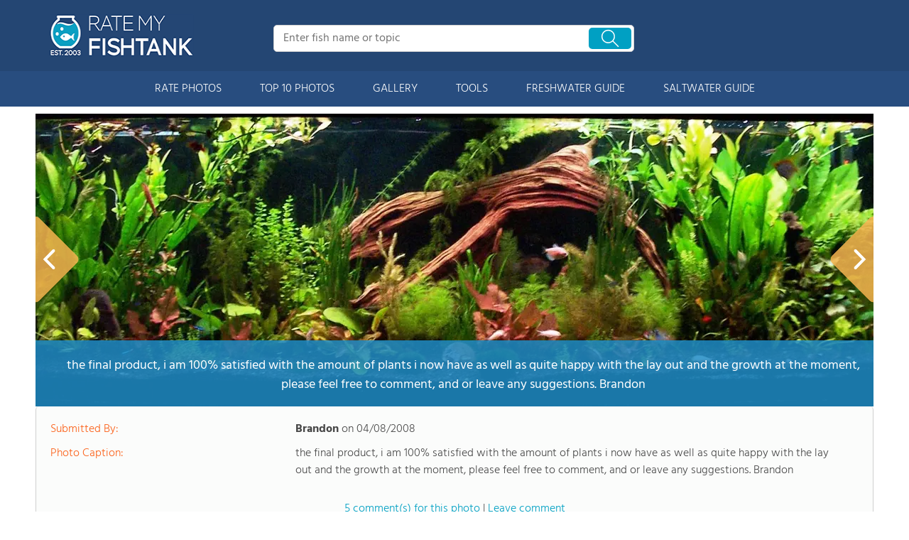

--- FILE ---
content_type: text/html; charset=UTF-8
request_url: https://www.ratemyfishtank.com/user/794q9or4L6/125-gallons-fish-tank/planted-tank-photo/17710
body_size: 17395
content:
<!DOCTYPE html>
<html lang="en">
        <head>
                <!-- Google Tag Manager -->
        <script>(function(w,d,s,l,i){w[l]=w[l]||[];w[l].push({'gtm.start':
        new Date().getTime(),event:'gtm.js'});var f=d.getElementsByTagName(s)[0],
        j=d.createElement(s),dl=l!='dataLayer'?'&l='+l:'';j.async=true;j.src=
        'https://www.googletagmanager.com/gtm.js?id='+i+dl;f.parentNode.insertBefore(j,f);
        })(window,document,'script','dataLayer','GTM-TSVS93B');</script>
        <!-- End Google Tag Manager -->
                <title>Photo #10 - The Final Product, I Am 100% Satisfied With The ...</title>
                <link rel="dns-prefetch" href="https://static.ratemyfishtank.com/" >
        <link rel="dns-prefetch" href="https://images1.ratemyfishtank.com/" >
        <link rel="dns-prefetch" href="https://images2.ratemyfishtank.com/" >
        <link rel="dns-prefetch" href="https://images3.ratemyfishtank.com/" >
        <link rel="dns-prefetch" href="https://static.schoolreviewservices.com/" >
        <meta charset="utf-8"/>
        <meta http-equiv="X-UA-Compatible" content="IE=edge,chrome=1">
        <meta name="viewport" content="width=device-width, initial-scale=1.0, maximum-scale=2.0, user-scalable=yes">
        <meta name="description" content="view 19 full verison photos of 125 gallons planted tank  - photo #10 - the final product, i am 100% satisfied with the amount of plants i now have as well as quite happy with the lay out and the growth at the moment, please f..." />
        <meta property="fb:app_id" content="218082584903730"/>
<meta property="og:title" content="Photo #10 - The Final Product, I Am 100% Satisfied With The ..."/>
<meta property="og:type" content="profile"/>
<meta property="og:url" content="https://www.ratemyfishtank.com/user/794q9or4L6/125-gallons-fish-tank"/>
<meta property="og:image" content="https://images1.ratemyfishtank.com/photo/17000/17710/5923-23-98d1zpovmm80kkgog8c4c8ok8-1180.jpg"/>
<meta data-react-helmet="true" property="og:image:height" content="412">
<meta data-react-helmet="true" property="og:image:width" content="1180">
<meta property="og:site_name" content="RateMyFishTank.com"/>
<meta property="og:locale" content="en_US">
<meta property="og:description" content="view 19 full verison photos of 125 gallons planted tank  - photo #10 - the final product, i am 100% satisfied with the amount of plants i now have as well as quite happy with the lay out and the growth at the moment, please f..."/>

<link href='//static.ratemyfishtank.com/static/style-css.1708223786.815580827.css' media='screen' type='text/css' rel='stylesheet' />        <link rel="apple-touch-icon" sizes="180x180" href="/apple-touch-icon.png?v=LbWWJvgKwL">
        <link rel="icon" type="image/png" href="/favicon-32x32.png?v=LbWWJvgKwL" sizes="32x32">
        <link rel="icon" type="image/png" href="/favicon-16x16.png?v=LbWWJvgKwL" sizes="16x16">
        <link rel="manifest" href="/manifest.json?v=LbWWJvgKwL">
        <link rel="mask-icon" href="/safari-pinned-tab.svg?v=LbWWJvgKwL" color="#1E8BC3">
        <link rel="shortcut icon" href="/favicon.ico?v=LbWWJvgKwL">
        <meta name="apple-mobile-web-app-title" content="Rate My FishTank">
        <meta name="application-name" content="Rate My FishTank">
        <meta name="theme-color" content="#244673">
        <link rel="preload" href="//static.schoolreviewservices.com/static/fonts/montserrat.woff" as="font" type="font/woff" crossorigin="anonymous"><link rel="preload" href="//static.schoolreviewservices.com/static/fonts/montserrat_medium.woff2" as="font" type="font/woff2" crossorigin="anonymous"><link rel="preload" href="//static.schoolreviewservices.com/static/fonts/hind_300_first.woff2" as="font" type="font/woff2" crossorigin="anonymous"><link rel="preload" href="//static.schoolreviewservices.com/static/fonts/hind_300_second.woff" as="font" type="font/woff" crossorigin="anonymous"><link rel="preload" href="//static.schoolreviewservices.com/static/fonts/hind_400_first.woff2" as="font" type="font/woff2" crossorigin="anonymous"><link rel="preload" href="//static.schoolreviewservices.com/static/fonts/hind_400_second.woff" as="font" type="font/woff" crossorigin="anonymous"><link rel="preload" href="//static.schoolreviewservices.com/static/fonts/hind_500_first.woff2" as="font" type="font/woff2" crossorigin="anonymous"><link rel="preload" href="//static.schoolreviewservices.com/static/fonts/hind_500_second.woff" as="font" type="font/woff" crossorigin="anonymous"><link rel="preload" href="//static.schoolreviewservices.com/static/fonts/hind_600_first.woff2" as="font" type="font/woff2" crossorigin="anonymous"><link rel="preload" href="//static.schoolreviewservices.com/static/fonts/hind_600_second.woff" as="font" type="font/woff" crossorigin="anonymous"><link rel="preload" href="//static.schoolreviewservices.com/static/fonts/hind_700_first.woff2" as="font" type="font/woff2" crossorigin="anonymous"><link rel="preload" href="//static.schoolreviewservices.com/static/fonts/hind_700_second.woff" as="font" type="font/woff" crossorigin="anonymous">        <script src="//static.ratemyfishtank.com/static/javascript/main.min.3956755630.js"></script>
                </head>
        <body id="user_profile"> <!-- Google Tag Manager (noscript) -->
<noscript><iframe src="https://www.googletagmanager.com/ns.html?id=GTM-TSVS93B"
height="0" width="0" style="display:none;visibility:hidden"></iframe></noscript>
<!-- End Google Tag Manager (noscript) --><script src="https://static.ratemyfishtank.com/static/rate_my_fishtank.js" async data-tmsclient="Rate My Fishtank" data-layout="ros" data-debug="false" data-lazy="true" ></script>
<script>
  window.TAS = window.TAS || { cmd: [] }
</script><script type="text/javascript">!(function(o,_name){function n(){(n.q=n.q||[]).push(arguments)}n.v=1,o[_name]=o[_name]||n;!(function(o,t,n,c){function e(n){(function(){try{return(localStorage.getItem("v4ac1eiZr0")||"").split(",")[4]>0}catch(o){}return!1})()&&(n=o[t].pubads())&&n.setTargeting("admiral-engaged","true")}(c=o[t]=o[t]||{}).cmd=c.cmd||[],typeof c.pubads===n?e():typeof c.cmd.unshift===n?c.cmd.unshift(e):c.cmd.push(e)})(window,"googletag","function");})(window,String.fromCharCode(97,100,109,105,114,97,108));!(function(t,c,i){i=t.createElement(c),t=t.getElementsByTagName(c)[0],i.async=1,i.src="https://stretchsister.com/v2mslAhd2TV1ufB604lyjQsvk_NcOVXmg7VjJATHJn7O4kfyATJ-lqbo",t.parentNode.insertBefore(i,t)})(document,"script");</script>  
<div id="fb-root"></div>
        <div id="page-container">
        <div id="header-wrapper" class="just-desktop-show-block">
            <div id="header">
                <a href="/" title="Rate My Fishtank - Established 2003" class="logo">
                    <img src="/css/images/rate-my-fishtank-logo.png" alt="Rate My Fishtank - Established 2003" width="203" height="59" loading="lazy" />
                </a>
                <div class="search_bar">
                            <form id="cse-search-box-1" method="get" class="cse-search-box"  action="/search.php">
            <input name="q" id="q1" class="search-input" size="31" value="" placeholder="Enter fish name or topic" onfocus="this.placeholder=''" onblur="this.placeholder='Enter fish name or topic'" style="color:#a9a9a9" />
            <input type="hidden" name="cx" value="016015916617632982569:h8c3n2tc1fu" />
            <input type="hidden" name="cof" value="FORID:10" />
            <input type="hidden" name="ie" value="UTF-8" />
            <input name="siteurl" type="hidden" value="www.ratemyfishtank.com" />
                            <div class="search-btn"><span class="icon-search-zoom"></span></div>
                    </form>
                        </div>
                <div id="login_line"></div>
            </div>
        </div>
        <div id="mobile-header" class="just-mobile-show-block headroom header--fixed">
            <a class="navbar-img-bg"><span class="icon-mobile-nav"></span></a>
            <a id="mobile-logo" href="/" title="Rate My Fishtank"><img src="/css/images/rate-my-fishtank-logo.png" alt="Rate My Fishtank" width="150" height="44" loading="lazy" ></a>
            <a class="search-img-bg"><span class="icon-search-zoom"></span></a>
        </div>
        <div id="mobile-search-box" class="m-search-bar just-mobile-show-block headroom1 header--fixed">
                    <form id="cse-search-box-2" method="get" class="cse-search-box"  action="/search.php">
            <input name="q" id="q2" class="search-input" size="31" value="" placeholder="Enter fish name or topic" onfocus="this.placeholder=''" onblur="this.placeholder='Enter fish name or topic'" style="color:#a9a9a9" />
            <input type="hidden" name="cx" value="016015916617632982569:h8c3n2tc1fu" />
            <input type="hidden" name="cof" value="FORID:10" />
            <input type="hidden" name="ie" value="UTF-8" />
            <input name="siteurl" type="hidden" value="www.ratemyfishtank.com" />
                            <div class="circle-delete">X</div>
                    </form>
                </div>
        <div id="navigation-wrapper">
            <div class="navigation">
                <div id="m-login">Navigation</div>
                <div class="menu">
                    <ul>
                        <li class="menu_li"><a class="menu_li_link" href="/rate-fishtanks">RATE PHOTOS</a></li>
                        <li class="menu_li"><a class="menu_li_link" href="/top-ten-fishtanks">TOP 10 PHOTOS</a></li>
                        <li class="menu_li"><a class="menu_li_link" href="/gallery">GALLERY</a></li>
                        <li class="menu_li"><a class="menu_li_link" href="/fishtank-tools">TOOLS</a></li>
                        <li class="menu_li dropdown_li dropdown1 "><a class="menu_li_link" href="/blog/category/freshwater-aquarium-articles">FRESHWATER GUIDE</a></li>
                        <li class="menu_li dropdown_li dropdown2"><a class="menu_li_link" href="/blog/category/saltwater-aquarium-articles">SALTWATER GUIDE</a></li>
                    </ul>
                </div>
            </div>
            <div id="menuarea-wrapper">
                <div class="down-list1 down-list" id="down-list1"></div>
                <div class="down-list2 down-list" id="down-list2"></div>
            </div>
        </div>
    <div id="main-wrapper">
	<div  itemprop="image"  itemscope  itemtype="https://schema.org/ImageObject"  id="main">
        <div  id="full-content">
        <div id="unit-1619561516514" class="tmsads srn_ads_cnt  tmsads-all header-overlay center dc-xl-mt-20 dc-lg-mt-20"></div><h1 itemprop='name' style="display:none">Photo #10 - The Final Product, I Am 100% Satisfied With The ...</h1>
        <div class="break"></div>
        <div class="ag-container ag-redesign ag-compact ">
            <div class="ag-view" data-sizes="(device-width: 320px) and (-webkit-min-device-pixel-ratio: 2) and (orientation: portrait) 280px, (device-width: 480px) and (-webkit-min-device-pixel-ratio: 2) and (orientation: landscape) 440px, (device-width: 568px) and (-webkit-min-device-pixel-ratio: 2) and (orientation: landscape) 528px, (device-width: 375px) and (-webkit-min-device-pixel-ratio: 2) and (orientation: portrait) 330px, (device-width: 667px) and (-webkit-min-device-pixel-ratio: 2) and (orientation: landscape) 627px, (device-width: 414px) and (-webkit-min-device-pixel-ratio: 3) and (orientation: portrait) 374px, (device-width: 736px) and (-webkit-min-device-pixel-ratio: 3) and (orientation: landscape) 696px, (min-device-width: 360px) and (min-resolution: 3dppx) and (orientation: portrait) 320px, (min-device-width: 640px) and (min-resolution: 3dppx) and (orientation: landscape) 600px, (min-device-width: 360px) and (min-resolution: 2dppx) and (orientation: portrait) 340px, (min-device-width: 640px) and (min-resolution: 2dppx) and (orientation: landscape) 620px, (max-device-width: 360px) and (min-resolution: 1dppx) and (orientation: portrait) 320px, (max-device-width: 640px) and (min-resolution: 1dppx) and (orientation: landscape) 600px, (-webkit-min-device-pixel-ratio: 2) and (min-width: 780px), (min--moz-device-pixel-ratio: 2) and (min-width: 780px), (-o-min-device-pixel-ratio: 2/1) and (min-width: 780px), (min-device-pixel-ratio: 2) and (min-width: 780px), (min-resolution: 192dpi) and (min-width: 780px), (min-resolution: 2dppx) and (min-width: 780px), (-webkit-min-device-pixel-ratio: 2) and (min-width: 880px), (min--moz-device-pixel-ratio: 2) and (min-width: 880px), (-o-min-device-pixel-ratio: 2/1) and (min-width: 880px), (min-device-pixel-ratio: 2) and (min-width: 880px), (min-resolution: 192dpi) and (min-width: 880px), (min-resolution: 2dppx) and (min-width: 880px), (-webkit-min-device-pixel-ratio: 2) and (min-width: 960px), (min--moz-device-pixel-ratio: 2) and (min-width: 960px), (-o-min-device-pixel-ratio: 2/1) and (min-width: 960px), (min-device-pixel-ratio: 2) and (min-width: 960px), (min-resolution: 192dpi) and (min-width: 960px), (min-resolution: 2dppx) and (min-width: 960px), (-webkit-min-device-pixel-ratio: 2) and (min-width: 1180px), (min--moz-device-pixel-ratio: 2) and (min-width: 1180px), (-o-min-device-pixel-ratio: 2/1) and (min-width: 1180px), (min-device-pixel-ratio: 2) and (min-width: 1180px), (min-resolution: 192dpi) and (min-width: 1180px), (min-resolution: 2dppx) and (min-width: 1180px), (-webkit-min-device-pixel-ratio: 2) and (min-width: 1122px), (min--moz-device-pixel-ratio: 2) and (min-width: 1122px), (-o-min-device-pixel-ratio: 2/1) and (min-width: 1122px), (min-device-pixel-ratio: 2) and (min-width: 1122px), (min-resolution: 192dpi) and (min-width: 1122px), (min-resolution: 2dppx) and (min-width: 1122px)">
                <div class="ag-loading">
                    <div id="ag-load-block-1" class="ag-loading-block"></div>
                    <div id="ag-load-block-2" class="ag-loading-block"></div>
                    <div id="ag-load-block-3" class="ag-loading-block"></div>
                </div>
                <div class="ag-previous">
                    <div data-control="previous">
                        <img src="//static.ratemyfishtank.com/static/prev3.png" data-control="previous" alt="previous" width="61" height="122"  loading="lazy" >
                    </div>
                </div>
                <div class="ag-views">
                                                <div data-item="0" style="display: none;">
                                                                    <a href="https://images3.ratemyfishtank.com/photo/18000/18178/5923-27-9la16tbx14gs4800ooc4ko8g8-1180.jpg" title="freshwater fish - symphysodon sp. - blue diamond discus stocking in 125 gallons tank - blue diamond, marlboro red discus">freshwater fish - symphysodon sp. - blue diamond discus stocking in 125 gallons tank - blue diamond, marlboro red discus</a>
                                                            </div>
                            
                                                <div data-item="1" style="display: none;">
                                                                    <a href="https://images1.ratemyfishtank.com/photo/18000/18482/5923-32-1yeqwqsdwpj4w80kcggs0g4k-1180.jpg" title="125 gallons planted tank (mostly live plants and fish) - a grown up picture of my tank, things getting to a point where they are just doing what they want with out much encouragement from me, other than regular feedings, co2, r/o water changes with added nutrients and supplements to keep trace elements in the tank for the plants and the fish. using peat moss in my canister filter along with a peat nylon bag buried in the back so it can&#039;t be seen, as an additive for the plants as well as a ph controller. hope you enjoy the newer look as much as i do, i can&#039;t wait for the micro grass carpet to finish growing across the front of the tank, once it does i am going to have to start moving plants to the 55 gallon and get that setup as all live plants with more discus and a large school of cardinal tetra along with about thirty or forty ghost shrimp.">125 gallons planted tank (mostly live plants and fish) - a grown up picture of my tank, things getting to a point where they are just doing what they want with out much encouragement from me, other than regular feedings, co2, r/o water changes with added nutrients and supplements to keep trace elements in the tank for the plants and the fish. using peat moss in my canister filter along with a peat nylon bag buried in the back so it can&#039;t be seen, as an additive for the plants as well as a ph controller. hope you enjoy the newer look as much as i do, i can&#039;t wait for the micro grass carpet to finish growing across the front of the tank, once it does i am going to have to start moving plants to the 55 gallon and get that setup as all live plants with more discus and a large school of cardinal tetra along with about thirty or forty ghost shrimp.</a>
                                                            </div>
                            
                                                <div data-item="2" style="display: none;">
                                                                    <a href="https://images3.ratemyfishtank.com/photo/18000/18182/5923-31-9wa6n6tuq0w0kw00488k0soc8-1180.jpg" title="freshwater fish - symphysodon sp. - blue diamond discus stocking in 125 gallons tank - another one showing size diff, not the best quality picture, am not expecting high ratings on this one, but it gives a clarity to the size of the fish, the young red turquoise upfront is about 3.5 inches in lengh the blue diamond is just about double the size of the red turquoise">freshwater fish - symphysodon sp. - blue diamond discus stocking in 125 gallons tank - another one showing size diff, not the best quality picture, am not expecting high ratings on this one, but it gives a clarity to the size of the fish, the young red turquoise upfront is about 3.5 inches in lengh the blue diamond is just about double the size of the red turquoise</a>
                                                            </div>
                            
                                                <div data-item="3" style="display: none;">
                                                                    <a href="https://images1.ratemyfishtank.com/photo/18000/18181/5923-30-4wd0oe7t3lwko0sgggcw04400-1180.jpg" title="freshwater fish - symphysodon sp. - white discus stocking in 125 gallons tank - blue diamond in back, immature pigeon blood upfront. (Symphysodon aequifaciatus) in this one you can really see the size difference between the young discus and the fully mature blue diamond">freshwater fish - symphysodon sp. - white discus stocking in 125 gallons tank - blue diamond in back, immature pigeon blood upfront. (Symphysodon aequifaciatus) in this one you can really see the size difference between the young discus and the fully mature blue diamond</a>
                                                            </div>
                            
                                                <div data-item="4" style="display: none;">
                                                                    <a href="https://images3.ratemyfishtank.com/photo/18000/18180/5923-29-1ot1pmbbkckgo8wgw08c8gscs-1180.jpg" title="freshwater fish - pterophyllum sp. - marble veil angel stocking in 125 gallons tank - Marbled Angel">freshwater fish - pterophyllum sp. - marble veil angel stocking in 125 gallons tank - Marbled Angel</a>
                                                            </div>
                            
                                                <div data-item="5" style="display: none;">
                                                                    <a href="https://images1.ratemyfishtank.com/photo/18000/18179/5923-28-95oxduxh2dwc0ocgw484o0408-1180.jpg" title="freshwater fish - symphysodon sp. - blue diamond discus stocking in 125 gallons tank - another pic of my dicus">freshwater fish - symphysodon sp. - blue diamond discus stocking in 125 gallons tank - another pic of my dicus</a>
                                                            </div>
                            
                                                <div data-item="6" style="display: none;">
                                                                    <a href="https://images2.ratemyfishtank.com/photo/18000/18177/5923-26-8535w1e1b70okokssw8sk8k44-1180.jpg" title="freshwater fish - symphysodon sp. - red marlboro discus stocking in 125 gallons tank - Marlbor Red, Symphysodon aequifaciatus Dwarf puffer, also known as the pea puffer">freshwater fish - symphysodon sp. - red marlboro discus stocking in 125 gallons tank - Marlbor Red, Symphysodon aequifaciatus Dwarf puffer, also known as the pea puffer</a>
                                                            </div>
                            
                                                <div data-item="7" style="display: none;">
                                                                    <a href="https://images3.ratemyfishtank.com/photo/18000/18176/5923-25-8w48t5q8c2kg0cw0kk4oc48o4-1180.jpg" title="freshwater fish - symphysodon sp. - blue diamond discus stocking in 125 gallons tank - Symphysodon aequifaciatus, Blue Diamond">freshwater fish - symphysodon sp. - blue diamond discus stocking in 125 gallons tank - Symphysodon aequifaciatus, Blue Diamond</a>
                                                            </div>
                            
                                                <div data-item="8" style="display: none;">
                                                                    <a href="https://images2.ratemyfishtank.com/photo/18000/18175/5923-24-774j1egcyts8gg0ws0k8sokwg-1180.jpg" title="freshwater fish - symphysodon sp. - blue diamond discus stocking in 125 gallons tank - discus, Blue Diamond, red turquoise, red Marlboro, pigeon blood, fresh water clam, discus belonging to the Symphysodon aequifaciatus family,">freshwater fish - symphysodon sp. - blue diamond discus stocking in 125 gallons tank - discus, Blue Diamond, red turquoise, red Marlboro, pigeon blood, fresh water clam, discus belonging to the Symphysodon aequifaciatus family,</a>
                                                            </div>
                            
                                                <div data-item="9" style="display: block;">
                                                                <div class="picture-div">
                                     <picture>
                                        <source type="image/webp" sizes="(device-width: 320px) and (-webkit-min-device-pixel-ratio: 2) and (orientation: portrait) 280px, (device-width: 480px) and (-webkit-min-device-pixel-ratio: 2) and (orientation: landscape) 440px, (device-width: 568px) and (-webkit-min-device-pixel-ratio: 2) and (orientation: landscape) 528px, (device-width: 375px) and (-webkit-min-device-pixel-ratio: 2) and (orientation: portrait) 330px, (device-width: 667px) and (-webkit-min-device-pixel-ratio: 2) and (orientation: landscape) 627px, (device-width: 414px) and (-webkit-min-device-pixel-ratio: 3) and (orientation: portrait) 374px, (device-width: 736px) and (-webkit-min-device-pixel-ratio: 3) and (orientation: landscape) 696px, (min-device-width: 360px) and (min-resolution: 3dppx) and (orientation: portrait) 320px, (min-device-width: 640px) and (min-resolution: 3dppx) and (orientation: landscape) 600px, (min-device-width: 360px) and (min-resolution: 2dppx) and (orientation: portrait) 340px, (min-device-width: 640px) and (min-resolution: 2dppx) and (orientation: landscape) 620px, (max-device-width: 360px) and (min-resolution: 1dppx) and (orientation: portrait) 320px, (max-device-width: 640px) and (min-resolution: 1dppx) and (orientation: landscape) 600px, (-webkit-min-device-pixel-ratio: 2) and (min-width: 780px), (min--moz-device-pixel-ratio: 2) and (min-width: 780px), (-o-min-device-pixel-ratio: 2/1) and (min-width: 780px), (min-device-pixel-ratio: 2) and (min-width: 780px), (min-resolution: 192dpi) and (min-width: 780px), (min-resolution: 2dppx) and (min-width: 780px), (-webkit-min-device-pixel-ratio: 2) and (min-width: 880px), (min--moz-device-pixel-ratio: 2) and (min-width: 880px), (-o-min-device-pixel-ratio: 2/1) and (min-width: 880px), (min-device-pixel-ratio: 2) and (min-width: 880px), (min-resolution: 192dpi) and (min-width: 880px), (min-resolution: 2dppx) and (min-width: 880px), (-webkit-min-device-pixel-ratio: 2) and (min-width: 960px), (min--moz-device-pixel-ratio: 2) and (min-width: 960px), (-o-min-device-pixel-ratio: 2/1) and (min-width: 960px), (min-device-pixel-ratio: 2) and (min-width: 960px), (min-resolution: 192dpi) and (min-width: 960px), (min-resolution: 2dppx) and (min-width: 960px), (-webkit-min-device-pixel-ratio: 2) and (min-width: 1180px), (min--moz-device-pixel-ratio: 2) and (min-width: 1180px), (-o-min-device-pixel-ratio: 2/1) and (min-width: 1180px), (min-device-pixel-ratio: 2) and (min-width: 1180px), (min-resolution: 192dpi) and (min-width: 1180px), (min-resolution: 2dppx) and (min-width: 1180px), (-webkit-min-device-pixel-ratio: 2) and (min-width: 1122px), (min--moz-device-pixel-ratio: 2) and (min-width: 1122px), (-o-min-device-pixel-ratio: 2/1) and (min-width: 1122px), (min-device-pixel-ratio: 2) and (min-width: 1122px), (min-resolution: 192dpi) and (min-width: 1122px), (min-resolution: 2dppx) and (min-width: 1122px)" srcset="https://images2.ratemyfishtank.com/photo/17000/17710/5923-23-98d1zpovmm80kkgog8c4c8ok8-90x90c.webp 90w, https://images1.ratemyfishtank.com/photo/17000/17710/5923-23-98d1zpovmm80kkgog8c4c8ok8-160x124.webp 160w, https://images1.ratemyfishtank.com/photo/17000/17710/5923-23-98d1zpovmm80kkgog8c4c8ok8-560.webp 560w, https://images2.ratemyfishtank.com/photo/17000/17710/5923-23-98d1zpovmm80kkgog8c4c8ok8-660.webp 660w, https://images3.ratemyfishtank.com/photo/17000/17710/5923-23-98d1zpovmm80kkgog8c4c8ok8-680.webp 680w, https://images1.ratemyfishtank.com/photo/17000/17710/5923-23-98d1zpovmm80kkgog8c4c8ok8-780.webp 780w, https://images3.ratemyfishtank.com/photo/17000/17710/5923-23-98d1zpovmm80kkgog8c4c8ok8-880.webp 880w, https://images2.ratemyfishtank.com/photo/17000/17710/5923-23-98d1zpovmm80kkgog8c4c8ok8-960.webp 960w, https://images3.ratemyfishtank.com/photo/17000/17710/5923-23-98d1zpovmm80kkgog8c4c8ok8-1056.webp 1056w, https://images2.ratemyfishtank.com/photo/17000/17710/5923-23-98d1zpovmm80kkgog8c4c8ok8-1180.webp 1180w"/>
                                        <source type="image/jpeg" sizes="(device-width: 320px) and (-webkit-min-device-pixel-ratio: 2) and (orientation: portrait) 280px, (device-width: 480px) and (-webkit-min-device-pixel-ratio: 2) and (orientation: landscape) 440px, (device-width: 568px) and (-webkit-min-device-pixel-ratio: 2) and (orientation: landscape) 528px, (device-width: 375px) and (-webkit-min-device-pixel-ratio: 2) and (orientation: portrait) 330px, (device-width: 667px) and (-webkit-min-device-pixel-ratio: 2) and (orientation: landscape) 627px, (device-width: 414px) and (-webkit-min-device-pixel-ratio: 3) and (orientation: portrait) 374px, (device-width: 736px) and (-webkit-min-device-pixel-ratio: 3) and (orientation: landscape) 696px, (min-device-width: 360px) and (min-resolution: 3dppx) and (orientation: portrait) 320px, (min-device-width: 640px) and (min-resolution: 3dppx) and (orientation: landscape) 600px, (min-device-width: 360px) and (min-resolution: 2dppx) and (orientation: portrait) 340px, (min-device-width: 640px) and (min-resolution: 2dppx) and (orientation: landscape) 620px, (max-device-width: 360px) and (min-resolution: 1dppx) and (orientation: portrait) 320px, (max-device-width: 640px) and (min-resolution: 1dppx) and (orientation: landscape) 600px, (-webkit-min-device-pixel-ratio: 2) and (min-width: 780px), (min--moz-device-pixel-ratio: 2) and (min-width: 780px), (-o-min-device-pixel-ratio: 2/1) and (min-width: 780px), (min-device-pixel-ratio: 2) and (min-width: 780px), (min-resolution: 192dpi) and (min-width: 780px), (min-resolution: 2dppx) and (min-width: 780px), (-webkit-min-device-pixel-ratio: 2) and (min-width: 880px), (min--moz-device-pixel-ratio: 2) and (min-width: 880px), (-o-min-device-pixel-ratio: 2/1) and (min-width: 880px), (min-device-pixel-ratio: 2) and (min-width: 880px), (min-resolution: 192dpi) and (min-width: 880px), (min-resolution: 2dppx) and (min-width: 880px), (-webkit-min-device-pixel-ratio: 2) and (min-width: 960px), (min--moz-device-pixel-ratio: 2) and (min-width: 960px), (-o-min-device-pixel-ratio: 2/1) and (min-width: 960px), (min-device-pixel-ratio: 2) and (min-width: 960px), (min-resolution: 192dpi) and (min-width: 960px), (min-resolution: 2dppx) and (min-width: 960px), (-webkit-min-device-pixel-ratio: 2) and (min-width: 1180px), (min--moz-device-pixel-ratio: 2) and (min-width: 1180px), (-o-min-device-pixel-ratio: 2/1) and (min-width: 1180px), (min-device-pixel-ratio: 2) and (min-width: 1180px), (min-resolution: 192dpi) and (min-width: 1180px), (min-resolution: 2dppx) and (min-width: 1180px), (-webkit-min-device-pixel-ratio: 2) and (min-width: 1122px), (min--moz-device-pixel-ratio: 2) and (min-width: 1122px), (-o-min-device-pixel-ratio: 2/1) and (min-width: 1122px), (min-device-pixel-ratio: 2) and (min-width: 1122px), (min-resolution: 192dpi) and (min-width: 1122px), (min-resolution: 2dppx) and (min-width: 1122px)" srcset="https://images2.ratemyfishtank.com/photo/17000/17710/5923-23-98d1zpovmm80kkgog8c4c8ok8-90x90c.jpg 90w, https://images2.ratemyfishtank.com/photo/17000/17710/5923-23-98d1zpovmm80kkgog8c4c8ok8-160x124.jpg 160w, https://images2.ratemyfishtank.com/photo/17000/17710/5923-23-98d1zpovmm80kkgog8c4c8ok8-560.jpg 560w, https://images3.ratemyfishtank.com/photo/17000/17710/5923-23-98d1zpovmm80kkgog8c4c8ok8-660.jpg 660w, https://images2.ratemyfishtank.com/photo/17000/17710/5923-23-98d1zpovmm80kkgog8c4c8ok8-680.jpg 680w, https://images2.ratemyfishtank.com/photo/17000/17710/5923-23-98d1zpovmm80kkgog8c4c8ok8-780.jpg 780w, https://images2.ratemyfishtank.com/photo/17000/17710/5923-23-98d1zpovmm80kkgog8c4c8ok8-880.jpg 880w, https://images3.ratemyfishtank.com/photo/17000/17710/5923-23-98d1zpovmm80kkgog8c4c8ok8-960.jpg 960w, https://images1.ratemyfishtank.com/photo/17000/17710/5923-23-98d1zpovmm80kkgog8c4c8ok8-1056.jpg 1056w, https://images1.ratemyfishtank.com/photo/17000/17710/5923-23-98d1zpovmm80kkgog8c4c8ok8-1180.jpg 1180w"/>
                                        <img itemprop="contentUrl" src="https://images1.ratemyfishtank.com/photo/17000/17710/5923-23-98d1zpovmm80kkgog8c4c8ok8-1180.jpg" title="125 gallons planted tank (mostly live plants and fish) - the final product, i am 100% satisfied with the amount of plants i now have as well as quite happy with the lay out and the growth at the moment, please feel free to comment, and or leave any suggestions. Brandon" alt="125 gallons planted tank (mostly live plants and fish) - the final product, i am 100% satisfied with the amount of plants i now have as well as quite happy with the lay out and the growth at the moment, please feel free to comment, and or leave any suggestions. Brandon" data-description="125 gallons planted tank (mostly live plants and fish) - the final product, i am 100% satisfied with the amount of plants i now have as well as quite happy with the lay out and the growth at the moment, please feel free to comment, and or leave any suggestions. Brandon" data-complete="1"  width="1180" height="412"   >
                                    </picture>
                                </div>
                                                            </div>
                            
                                                <div data-item="10" style="display: none;">
                                                                    <a href="https://images3.ratemyfishtank.com/photo/17000/17709/5923-22-4turgqkrfqwwksk4gkc0sogsw-1180.jpg" title="freshwater fish - symphysodon spp. - red turquoise discus stocking in 125 gallons tank - discus, red turquoise (s. aquifaciatus)">freshwater fish - symphysodon spp. - red turquoise discus stocking in 125 gallons tank - discus, red turquoise (s. aquifaciatus)</a>
                                                            </div>
                            
                                                <div data-item="11" style="display: none;">
                                                                    <a href="https://images1.ratemyfishtank.com/photo/17000/17708/5923-21-eqmo410jplw0k0g4k0cc088sk-1180.jpg" title="freshwater fish - symphysodon spp. - pigeon blood discus stocking in 125 gallons tank - my pigeon blood discus, immature as you can tell by coloring">freshwater fish - symphysodon spp. - pigeon blood discus stocking in 125 gallons tank - my pigeon blood discus, immature as you can tell by coloring</a>
                                                            </div>
                            
                                                <div data-item="12" style="display: none;">
                                                                    <a href="https://images3.ratemyfishtank.com/photo/17000/17707/5923-20-2t6lekkcwxgkc8www4800g4k0-1180.jpg" title="freshwater fish - turquoise checker board discus stocking in 125 gallons tank - discus, turquoise checkerboard, (atleast that&#039;s what the lfs called it)">freshwater fish - turquoise checker board discus stocking in 125 gallons tank - discus, turquoise checkerboard, (atleast that&#039;s what the lfs called it)</a>
                                                            </div>
                            
                                                <div data-item="13" style="display: none;">
                                                                    <a href="https://images1.ratemyfishtank.com/photo/17000/17706/5923-19-10n2yh1tt59ck0wk8kggc080g-1180.jpg" title="fish tank picture - fresh water flounder, 1 of three">fish tank picture - fresh water flounder, 1 of three</a>
                                                            </div>
                            
                                                <div data-item="14" style="display: none;">
                                                                    <a href="https://images3.ratemyfishtank.com/photo/17000/17705/5923-18-bspgfvkxoxwkwgswg0w8wk0c4-1180.jpg" title="freshwater fish - papiliochromis ramirezi - german blue ram stocking in 125 gallons tank - my blue ram">freshwater fish - papiliochromis ramirezi - german blue ram stocking in 125 gallons tank - my blue ram</a>
                                                            </div>
                            
                                                <div data-item="15" style="display: none;">
                                                                    <a href="https://images3.ratemyfishtank.com/photo/17000/17704/5923-17-dukaz1j4a6g4g88oso8848kg0-1180.jpg" title="freshwater fish - symphysodon sp. - white discus stocking in 125 gallons tank - my &quot;three amigos&quot;">freshwater fish - symphysodon sp. - white discus stocking in 125 gallons tank - my &quot;three amigos&quot;</a>
                                                            </div>
                            
                                                <div data-item="16" style="display: none;">
                                                                    <a href="https://images2.ratemyfishtank.com/photo/17000/17536/5923-13-6k9ouv9ldjswowos84ookogsw-1180.jpg" title="fish tank picture - close up of one of my lilies and some neons">fish tank picture - close up of one of my lilies and some neons</a>
                                                            </div>
                            
                                                <div data-item="17" style="display: none;">
                                                                    <a href="https://images3.ratemyfishtank.com/photo/17000/17366/5923-12-eq1m8wtcs9skksowwsgosco4s-1180.jpg" title="fish tank picture - here is another one, sorry for the glare in any of the pics from the flash or from the windows in my living room, is quite bright out and i tried to block as much as possible for the pics. please leave comments.">fish tank picture - here is another one, sorry for the glare in any of the pics from the flash or from the windows in my living room, is quite bright out and i tried to block as much as possible for the pics. please leave comments.</a>
                                                            </div>
                            
                                                <div data-item="18" style="display: none;">
                                                                    <a href="https://images3.ratemyfishtank.com/photo/17000/17128/5923-10-arafqu3kzvkg48s4wsgk40osc-1180.jpg" title="125 gallons planted tank (mostly live plants and fish) - 125 gallon long, penn plax cascade 1200 canister filter, two air stones, two 55 gal co2 injection canisters, one spectra max 6500k full spec lamp, one flora-glo 2800k plant lamp. fish- Discus, angels, cory cats (many diff kinds) gold algae eaters, trap door or mystery snails, fresh water clams, fresh water flounder, neons, fruit tetras, danios, diamond tetra, soon to add some ghost shrimp for cleaners and snacks for the discus and angels. Plants: anubias nana, java fern, java moss, moss balls, dwarf lilies, money wort, purple cabomba, aluminum, pineapple plant, baby tears, wendtii (red and green), crypts ( regular and spiral), red indian swords, and many odd ball plants that were bought for me.">125 gallons planted tank (mostly live plants and fish) - 125 gallon long, penn plax cascade 1200 canister filter, two air stones, two 55 gal co2 injection canisters, one spectra max 6500k full spec lamp, one flora-glo 2800k plant lamp. fish- Discus, angels, cory cats (many diff kinds) gold algae eaters, trap door or mystery snails, fresh water clams, fresh water flounder, neons, fruit tetras, danios, diamond tetra, soon to add some ghost shrimp for cleaners and snacks for the discus and angels. Plants: anubias nana, java fern, java moss, moss balls, dwarf lilies, money wort, purple cabomba, aluminum, pineapple plant, baby tears, wendtii (red and green), crypts ( regular and spiral), red indian swords, and many odd ball plants that were bought for me.</a>
                                                            </div>
                            
                                    </div>
                <div class="ag-next">
                    <div data-control="next">
                        <img src="//static.ratemyfishtank.com/static/next3.png" data-control="next" alt="next" width="61" height="122"  loading="lazy" >
                    </div>
                </div>
                <div class="ag-text">
                    <div>
                        <div class="ag-text-background">
                            <div class="ag-title">
                                <a></a>
                            </div>
                            <div class="ag-caption-background">
                                <div class="ag-caption"></div>
                            </div>
                        </div>
                    </div>
                </div>
            </div>
            <div id="user_social_box">
                        <div class="box_cnt_2 common_top_1 photo_unit_bottom tank_info_content">
                        <div class="clear">
                <span class="left">Submitted By:</span>
                <span class="right"><strong class="bold">Brandon</strong> on <time datetime="2008-04-08T23:25:10-0500">04/08/2008</time></span>
            </div>
                    <div class="clear">
                <span class="left">Photo Caption:</span>
                <span class="right">the final product, i am 100% satisfied with the amount of plants i now have as well as quite happy with the lay out and the growth at the moment, please feel free to comment, and or leave any suggestions. 
Brandon</span>
            </div>
                    <div id="ajax_load_rating_score_cnt" class="center"></div>
                        <div class="center" style="padding:20px 0"><a href="#comment" class="link_color_2">5 comment(s) for this photo</a> | <a href="#commentadd" class="link_color_2">Leave comment</a></div>
        </div>
                    </div>
            <div class="ag-thumbs">
                <div class="ag-thumbs-slider">
                    
                        <div                             data-item="0"
                            data-srcset-webp="https://images3.ratemyfishtank.com/photo/18000/18178/5923-27-9la16tbx14gs4800ooc4ko8g8-90x90c.webp 90w, https://images1.ratemyfishtank.com/photo/18000/18178/5923-27-9la16tbx14gs4800ooc4ko8g8-160x124.webp 160w, https://images3.ratemyfishtank.com/photo/18000/18178/5923-27-9la16tbx14gs4800ooc4ko8g8-660.webp 560w, https://images2.ratemyfishtank.com/photo/18000/18178/5923-27-9la16tbx14gs4800ooc4ko8g8-780.webp 660w, https://images2.ratemyfishtank.com/photo/18000/18178/5923-27-9la16tbx14gs4800ooc4ko8g8-780.webp 680w, https://images3.ratemyfishtank.com/photo/18000/18178/5923-27-9la16tbx14gs4800ooc4ko8g8-880.webp 780w, https://images1.ratemyfishtank.com/photo/18000/18178/5923-27-9la16tbx14gs4800ooc4ko8g8-1056.webp 880w, https://images3.ratemyfishtank.com/photo/18000/18178/5923-27-9la16tbx14gs4800ooc4ko8g8-1180.webp 960w, https://images3.ratemyfishtank.com/photo/18000/18178/5923-27-9la16tbx14gs4800ooc4ko8g8-1180.webp 1056w, https://images3.ratemyfishtank.com/photo/18000/18178/5923-27-9la16tbx14gs4800ooc4ko8g8-1180.webp 1180w"
                            data-srcset-jpeg="https://images2.ratemyfishtank.com/photo/18000/18178/5923-27-9la16tbx14gs4800ooc4ko8g8-90x90c.jpg 90w, https://images2.ratemyfishtank.com/photo/18000/18178/5923-27-9la16tbx14gs4800ooc4ko8g8-160x124.jpg 160w, https://images1.ratemyfishtank.com/photo/18000/18178/5923-27-9la16tbx14gs4800ooc4ko8g8-660.jpg 560w, https://images3.ratemyfishtank.com/photo/18000/18178/5923-27-9la16tbx14gs4800ooc4ko8g8-780.jpg 660w, https://images3.ratemyfishtank.com/photo/18000/18178/5923-27-9la16tbx14gs4800ooc4ko8g8-780.jpg 680w, https://images1.ratemyfishtank.com/photo/18000/18178/5923-27-9la16tbx14gs4800ooc4ko8g8-880.jpg 780w, https://images1.ratemyfishtank.com/photo/18000/18178/5923-27-9la16tbx14gs4800ooc4ko8g8-1056.jpg 880w, https://images3.ratemyfishtank.com/photo/18000/18178/5923-27-9la16tbx14gs4800ooc4ko8g8-1180.jpg 960w, https://images3.ratemyfishtank.com/photo/18000/18178/5923-27-9la16tbx14gs4800ooc4ko8g8-1180.jpg 1056w, https://images3.ratemyfishtank.com/photo/18000/18178/5923-27-9la16tbx14gs4800ooc4ko8g8-1180.jpg 1180w"
                            data-description="blue diamond, marlboro red discus"
                            data-alt="freshwater fish - symphysodon sp. - blue diamond discus stocking in 125 gallons tank - blue diamond, marlboro red discus"
                            data-slink="/user/794q9or4L6/125-gallons-fish-tank/freshwater-fish-symphysodon-sp0x002e-blue-diamond-discus-photo/18178"
                            data-sid="18178"
                            >
                            <picture>
                                    <source type="image/webp" srcset="https://images3.ratemyfishtank.com/photo/18000/18178/5923-27-9la16tbx14gs4800ooc4ko8g8-90x90c.webp"/>
                                    <source type="image/jpeg" srcset="https://images2.ratemyfishtank.com/photo/18000/18178/5923-27-9la16tbx14gs4800ooc4ko8g8-90x90c.jpg"/>
                                    <img src="https://images2.ratemyfishtank.com/photo/18000/18178/5923-27-9la16tbx14gs4800ooc4ko8g8-90x90c.jpg" title="freshwater fish - symphysodon sp. - blue diamond discus stocking in 125 gallons tank - blue diamond, marlboro red discus" alt="freshwater fish - symphysodon sp. - blue diamond discus stocking in 125 gallons tank - blue diamond, marlboro red discus" height="90" width="90" style="object-fit: cover;" loading="lazy">
                            </picture>
                        </div>
                    
                        <div                             data-item="1"
                            data-srcset-webp="https://images3.ratemyfishtank.com/photo/18000/18482/5923-32-1yeqwqsdwpj4w80kcggs0g4k-90x90c.webp 90w, https://images3.ratemyfishtank.com/photo/18000/18482/5923-32-1yeqwqsdwpj4w80kcggs0g4k-160x124.webp 160w, https://images3.ratemyfishtank.com/photo/18000/18482/5923-32-1yeqwqsdwpj4w80kcggs0g4k-560.webp 560w, https://images1.ratemyfishtank.com/photo/18000/18482/5923-32-1yeqwqsdwpj4w80kcggs0g4k-660.webp 660w, https://images3.ratemyfishtank.com/photo/18000/18482/5923-32-1yeqwqsdwpj4w80kcggs0g4k-680.webp 680w, https://images3.ratemyfishtank.com/photo/18000/18482/5923-32-1yeqwqsdwpj4w80kcggs0g4k-780.webp 780w, https://images1.ratemyfishtank.com/photo/18000/18482/5923-32-1yeqwqsdwpj4w80kcggs0g4k-880.webp 880w, https://images2.ratemyfishtank.com/photo/18000/18482/5923-32-1yeqwqsdwpj4w80kcggs0g4k-960.webp 960w, https://images3.ratemyfishtank.com/photo/18000/18482/5923-32-1yeqwqsdwpj4w80kcggs0g4k-1056.webp 1056w, https://images1.ratemyfishtank.com/photo/18000/18482/5923-32-1yeqwqsdwpj4w80kcggs0g4k-1180.webp 1180w"
                            data-srcset-jpeg="https://images2.ratemyfishtank.com/photo/18000/18482/5923-32-1yeqwqsdwpj4w80kcggs0g4k-90x90c.jpg 90w, https://images3.ratemyfishtank.com/photo/18000/18482/5923-32-1yeqwqsdwpj4w80kcggs0g4k-160x124.jpg 160w, https://images3.ratemyfishtank.com/photo/18000/18482/5923-32-1yeqwqsdwpj4w80kcggs0g4k-560.jpg 560w, https://images3.ratemyfishtank.com/photo/18000/18482/5923-32-1yeqwqsdwpj4w80kcggs0g4k-660.jpg 660w, https://images2.ratemyfishtank.com/photo/18000/18482/5923-32-1yeqwqsdwpj4w80kcggs0g4k-680.jpg 680w, https://images3.ratemyfishtank.com/photo/18000/18482/5923-32-1yeqwqsdwpj4w80kcggs0g4k-780.jpg 780w, https://images3.ratemyfishtank.com/photo/18000/18482/5923-32-1yeqwqsdwpj4w80kcggs0g4k-880.jpg 880w, https://images1.ratemyfishtank.com/photo/18000/18482/5923-32-1yeqwqsdwpj4w80kcggs0g4k-960.jpg 960w, https://images1.ratemyfishtank.com/photo/18000/18482/5923-32-1yeqwqsdwpj4w80kcggs0g4k-1056.jpg 1056w, https://images1.ratemyfishtank.com/photo/18000/18482/5923-32-1yeqwqsdwpj4w80kcggs0g4k-1180.jpg 1180w"
                            data-description="a grown up picture of my tank, things getting to a point where they are just doing what they want with out much encouragement from me, other than regular feedings, co2, r/o water changes with added nutrients and supplements to keep trace elements in the tank for the plants and the fish. using peat moss in my canister filter along with a peat nylon bag buried in the back so it can&#039;t be seen, as an additive for the plants as well as a ph controller. hope you enjoy the newer look as much as i do, i can&#039;t wait for the micro grass carpet to finish growing across the front of the tank, once it does i am going to have to start moving plants to the 55 gallon and get that setup as all live plants with more discus and a large school of cardinal tetra along with about thirty or forty ghost shrimp."
                            data-alt="125 gallons planted tank (mostly live plants and fish) - a grown up picture of my tank, things getting to a point where they are just doing what they want with out much encouragement from me, other than regular feedings, co2, r/o water changes with added nutrients and supplements to keep trace elements in the tank for the plants and the fish. using peat moss in my canister filter along with a peat nylon bag buried in the back so it can&#039;t be seen, as an additive for the plants as well as a ph controller. hope you enjoy the newer look as much as i do, i can&#039;t wait for the micro grass carpet to finish growing across the front of the tank, once it does i am going to have to start moving plants to the 55 gallon and get that setup as all live plants with more discus and a large school of cardinal tetra along with about thirty or forty ghost shrimp."
                            data-slink="/user/794q9or4L6/125-gallons-fish-tank/planted-tank-photo/18482"
                            data-sid="18482"
                            >
                            <picture>
                                    <source type="image/webp" srcset="https://images3.ratemyfishtank.com/photo/18000/18482/5923-32-1yeqwqsdwpj4w80kcggs0g4k-90x90c.webp"/>
                                    <source type="image/jpeg" srcset="https://images2.ratemyfishtank.com/photo/18000/18482/5923-32-1yeqwqsdwpj4w80kcggs0g4k-90x90c.jpg"/>
                                    <img src="https://images2.ratemyfishtank.com/photo/18000/18482/5923-32-1yeqwqsdwpj4w80kcggs0g4k-90x90c.jpg" title="125 gallons planted tank (mostly live plants and fish) - a grown up picture of my tank, things getting to a point where they are just doing what they want with out much encouragement from me, other than regular feedings, co2, r/o water changes with added nutrients and supplements to keep trace elements in the tank for the plants and the fish. using peat moss in my canister filter along with a peat nylon bag buried in the back so it can&#039;t be seen, as an additive for the plants as well as a ph controller. hope you enjoy the newer look as much as i do, i can&#039;t wait for the micro grass carpet to finish growing across the front of the tank, once it does i am going to have to start moving plants to the 55 gallon and get that setup as all live plants with more discus and a large school of cardinal tetra along with about thirty or forty ghost shrimp." alt="125 gallons planted tank (mostly live plants and fish) - a grown up picture of my tank, things getting to a point where they are just doing what they want with out much encouragement from me, other than regular feedings, co2, r/o water changes with added nutrients and supplements to keep trace elements in the tank for the plants and the fish. using peat moss in my canister filter along with a peat nylon bag buried in the back so it can&#039;t be seen, as an additive for the plants as well as a ph controller. hope you enjoy the newer look as much as i do, i can&#039;t wait for the micro grass carpet to finish growing across the front of the tank, once it does i am going to have to start moving plants to the 55 gallon and get that setup as all live plants with more discus and a large school of cardinal tetra along with about thirty or forty ghost shrimp." height="90" width="90" style="object-fit: cover;" loading="lazy">
                            </picture>
                        </div>
                    
                        <div                             data-item="2"
                            data-srcset-webp="https://images3.ratemyfishtank.com/photo/18000/18182/5923-31-9wa6n6tuq0w0kw00488k0soc8-90x90c.webp 90w, https://images1.ratemyfishtank.com/photo/18000/18182/5923-31-9wa6n6tuq0w0kw00488k0soc8-160x124.webp 160w, https://images2.ratemyfishtank.com/photo/18000/18182/5923-31-9wa6n6tuq0w0kw00488k0soc8-560.webp 560w, https://images1.ratemyfishtank.com/photo/18000/18182/5923-31-9wa6n6tuq0w0kw00488k0soc8-660.webp 660w, https://images1.ratemyfishtank.com/photo/18000/18182/5923-31-9wa6n6tuq0w0kw00488k0soc8-680.webp 680w, https://images2.ratemyfishtank.com/photo/18000/18182/5923-31-9wa6n6tuq0w0kw00488k0soc8-780.webp 780w, https://images3.ratemyfishtank.com/photo/18000/18182/5923-31-9wa6n6tuq0w0kw00488k0soc8-880.webp 880w, https://images2.ratemyfishtank.com/photo/18000/18182/5923-31-9wa6n6tuq0w0kw00488k0soc8-960.webp 960w, https://images2.ratemyfishtank.com/photo/18000/18182/5923-31-9wa6n6tuq0w0kw00488k0soc8-1056.webp 1056w, https://images2.ratemyfishtank.com/photo/18000/18182/5923-31-9wa6n6tuq0w0kw00488k0soc8-1180.webp 1180w"
                            data-srcset-jpeg="https://images1.ratemyfishtank.com/photo/18000/18182/5923-31-9wa6n6tuq0w0kw00488k0soc8-90x90c.jpg 90w, https://images2.ratemyfishtank.com/photo/18000/18182/5923-31-9wa6n6tuq0w0kw00488k0soc8-160x124.jpg 160w, https://images3.ratemyfishtank.com/photo/18000/18182/5923-31-9wa6n6tuq0w0kw00488k0soc8-560.jpg 560w, https://images2.ratemyfishtank.com/photo/18000/18182/5923-31-9wa6n6tuq0w0kw00488k0soc8-660.jpg 660w, https://images1.ratemyfishtank.com/photo/18000/18182/5923-31-9wa6n6tuq0w0kw00488k0soc8-680.jpg 680w, https://images2.ratemyfishtank.com/photo/18000/18182/5923-31-9wa6n6tuq0w0kw00488k0soc8-780.jpg 780w, https://images2.ratemyfishtank.com/photo/18000/18182/5923-31-9wa6n6tuq0w0kw00488k0soc8-880.jpg 880w, https://images1.ratemyfishtank.com/photo/18000/18182/5923-31-9wa6n6tuq0w0kw00488k0soc8-960.jpg 960w, https://images3.ratemyfishtank.com/photo/18000/18182/5923-31-9wa6n6tuq0w0kw00488k0soc8-1056.jpg 1056w, https://images3.ratemyfishtank.com/photo/18000/18182/5923-31-9wa6n6tuq0w0kw00488k0soc8-1180.jpg 1180w"
                            data-description="another one showing size diff, not the best quality picture, am not expecting high ratings on this one, but it gives a clarity to the size of the fish, the young red turquoise upfront is about 3.5 inches in lengh the blue diamond is just about double the size of the red turquoise"
                            data-alt="freshwater fish - symphysodon sp. - blue diamond discus stocking in 125 gallons tank - another one showing size diff, not the best quality picture, am not expecting high ratings on this one, but it gives a clarity to the size of the fish, the young red turquoise upfront is about 3.5 inches in lengh the blue diamond is just about double the size of the red turquoise"
                            data-slink="/user/794q9or4L6/125-gallons-fish-tank/freshwater-fish-symphysodon-sp0x002e-blue-diamond-discus-photo/18182"
                            data-sid="18182"
                            >
                            <picture>
                                    <source type="image/webp" srcset="https://images3.ratemyfishtank.com/photo/18000/18182/5923-31-9wa6n6tuq0w0kw00488k0soc8-90x90c.webp"/>
                                    <source type="image/jpeg" srcset="https://images1.ratemyfishtank.com/photo/18000/18182/5923-31-9wa6n6tuq0w0kw00488k0soc8-90x90c.jpg"/>
                                    <img src="https://images1.ratemyfishtank.com/photo/18000/18182/5923-31-9wa6n6tuq0w0kw00488k0soc8-90x90c.jpg" title="freshwater fish - symphysodon sp. - blue diamond discus stocking in 125 gallons tank - another one showing size diff, not the best quality picture, am not expecting high ratings on this one, but it gives a clarity to the size of the fish, the young red turquoise upfront is about 3.5 inches in lengh the blue diamond is just about double the size of the red turquoise" alt="freshwater fish - symphysodon sp. - blue diamond discus stocking in 125 gallons tank - another one showing size diff, not the best quality picture, am not expecting high ratings on this one, but it gives a clarity to the size of the fish, the young red turquoise upfront is about 3.5 inches in lengh the blue diamond is just about double the size of the red turquoise" height="90" width="90" style="object-fit: cover;" loading="lazy">
                            </picture>
                        </div>
                    
                        <div                             data-item="3"
                            data-srcset-webp="https://images1.ratemyfishtank.com/photo/18000/18181/5923-30-4wd0oe7t3lwko0sgggcw04400-90x90c.webp 90w, https://images1.ratemyfishtank.com/photo/18000/18181/5923-30-4wd0oe7t3lwko0sgggcw04400-160x124.webp 160w, https://images1.ratemyfishtank.com/photo/18000/18181/5923-30-4wd0oe7t3lwko0sgggcw04400-560.webp 560w, https://images1.ratemyfishtank.com/photo/18000/18181/5923-30-4wd0oe7t3lwko0sgggcw04400-660.webp 660w, https://images1.ratemyfishtank.com/photo/18000/18181/5923-30-4wd0oe7t3lwko0sgggcw04400-680.webp 680w, https://images2.ratemyfishtank.com/photo/18000/18181/5923-30-4wd0oe7t3lwko0sgggcw04400-780.webp 780w, https://images3.ratemyfishtank.com/photo/18000/18181/5923-30-4wd0oe7t3lwko0sgggcw04400-880.webp 880w, https://images1.ratemyfishtank.com/photo/18000/18181/5923-30-4wd0oe7t3lwko0sgggcw04400-960.webp 960w, https://images3.ratemyfishtank.com/photo/18000/18181/5923-30-4wd0oe7t3lwko0sgggcw04400-1056.webp 1056w, https://images2.ratemyfishtank.com/photo/18000/18181/5923-30-4wd0oe7t3lwko0sgggcw04400-1180.webp 1180w"
                            data-srcset-jpeg="https://images2.ratemyfishtank.com/photo/18000/18181/5923-30-4wd0oe7t3lwko0sgggcw04400-90x90c.jpg 90w, https://images2.ratemyfishtank.com/photo/18000/18181/5923-30-4wd0oe7t3lwko0sgggcw04400-160x124.jpg 160w, https://images1.ratemyfishtank.com/photo/18000/18181/5923-30-4wd0oe7t3lwko0sgggcw04400-560.jpg 560w, https://images2.ratemyfishtank.com/photo/18000/18181/5923-30-4wd0oe7t3lwko0sgggcw04400-660.jpg 660w, https://images3.ratemyfishtank.com/photo/18000/18181/5923-30-4wd0oe7t3lwko0sgggcw04400-680.jpg 680w, https://images1.ratemyfishtank.com/photo/18000/18181/5923-30-4wd0oe7t3lwko0sgggcw04400-780.jpg 780w, https://images3.ratemyfishtank.com/photo/18000/18181/5923-30-4wd0oe7t3lwko0sgggcw04400-880.jpg 880w, https://images2.ratemyfishtank.com/photo/18000/18181/5923-30-4wd0oe7t3lwko0sgggcw04400-960.jpg 960w, https://images2.ratemyfishtank.com/photo/18000/18181/5923-30-4wd0oe7t3lwko0sgggcw04400-1056.jpg 1056w, https://images1.ratemyfishtank.com/photo/18000/18181/5923-30-4wd0oe7t3lwko0sgggcw04400-1180.jpg 1180w"
                            data-description="blue diamond in back, immature pigeon blood upfront. (Symphysodon aequifaciatus) in this one you can really see the size difference between the young discus and the fully mature blue diamond"
                            data-alt="freshwater fish - symphysodon sp. - white discus stocking in 125 gallons tank - blue diamond in back, immature pigeon blood upfront. (Symphysodon aequifaciatus) in this one you can really see the size difference between the young discus and the fully mature blue diamond"
                            data-slink="/user/794q9or4L6/125-gallons-fish-tank/freshwater-fish-symphysodon-sp0x002e-white-discus-photo/18181"
                            data-sid="18181"
                            >
                            <picture>
                                    <source type="image/webp" srcset="https://images1.ratemyfishtank.com/photo/18000/18181/5923-30-4wd0oe7t3lwko0sgggcw04400-90x90c.webp"/>
                                    <source type="image/jpeg" srcset="https://images2.ratemyfishtank.com/photo/18000/18181/5923-30-4wd0oe7t3lwko0sgggcw04400-90x90c.jpg"/>
                                    <img src="https://images2.ratemyfishtank.com/photo/18000/18181/5923-30-4wd0oe7t3lwko0sgggcw04400-90x90c.jpg" title="freshwater fish - symphysodon sp. - white discus stocking in 125 gallons tank - blue diamond in back, immature pigeon blood upfront. (Symphysodon aequifaciatus) in this one you can really see the size difference between the young discus and the fully mature blue diamond" alt="freshwater fish - symphysodon sp. - white discus stocking in 125 gallons tank - blue diamond in back, immature pigeon blood upfront. (Symphysodon aequifaciatus) in this one you can really see the size difference between the young discus and the fully mature blue diamond" height="90" width="90" style="object-fit: cover;" loading="lazy">
                            </picture>
                        </div>
                    
                        <div                             data-item="4"
                            data-srcset-webp="https://images2.ratemyfishtank.com/photo/18000/18180/5923-29-1ot1pmbbkckgo8wgw08c8gscs-90x90c.webp 90w, https://images2.ratemyfishtank.com/photo/18000/18180/5923-29-1ot1pmbbkckgo8wgw08c8gscs-160x124.webp 160w, https://images1.ratemyfishtank.com/photo/18000/18180/5923-29-1ot1pmbbkckgo8wgw08c8gscs-660.webp 560w, https://images3.ratemyfishtank.com/photo/18000/18180/5923-29-1ot1pmbbkckgo8wgw08c8gscs-780.webp 660w, https://images3.ratemyfishtank.com/photo/18000/18180/5923-29-1ot1pmbbkckgo8wgw08c8gscs-780.webp 680w, https://images2.ratemyfishtank.com/photo/18000/18180/5923-29-1ot1pmbbkckgo8wgw08c8gscs-880.webp 780w, https://images2.ratemyfishtank.com/photo/18000/18180/5923-29-1ot1pmbbkckgo8wgw08c8gscs-1056.webp 880w, https://images3.ratemyfishtank.com/photo/18000/18180/5923-29-1ot1pmbbkckgo8wgw08c8gscs-1180.webp 960w, https://images3.ratemyfishtank.com/photo/18000/18180/5923-29-1ot1pmbbkckgo8wgw08c8gscs-1180.webp 1056w, https://images3.ratemyfishtank.com/photo/18000/18180/5923-29-1ot1pmbbkckgo8wgw08c8gscs-1180.webp 1180w"
                            data-srcset-jpeg="https://images2.ratemyfishtank.com/photo/18000/18180/5923-29-1ot1pmbbkckgo8wgw08c8gscs-90x90c.jpg 90w, https://images2.ratemyfishtank.com/photo/18000/18180/5923-29-1ot1pmbbkckgo8wgw08c8gscs-160x124.jpg 160w, https://images1.ratemyfishtank.com/photo/18000/18180/5923-29-1ot1pmbbkckgo8wgw08c8gscs-660.jpg 560w, https://images2.ratemyfishtank.com/photo/18000/18180/5923-29-1ot1pmbbkckgo8wgw08c8gscs-780.jpg 660w, https://images2.ratemyfishtank.com/photo/18000/18180/5923-29-1ot1pmbbkckgo8wgw08c8gscs-780.jpg 680w, https://images2.ratemyfishtank.com/photo/18000/18180/5923-29-1ot1pmbbkckgo8wgw08c8gscs-880.jpg 780w, https://images3.ratemyfishtank.com/photo/18000/18180/5923-29-1ot1pmbbkckgo8wgw08c8gscs-1056.jpg 880w, https://images3.ratemyfishtank.com/photo/18000/18180/5923-29-1ot1pmbbkckgo8wgw08c8gscs-1180.jpg 960w, https://images3.ratemyfishtank.com/photo/18000/18180/5923-29-1ot1pmbbkckgo8wgw08c8gscs-1180.jpg 1056w, https://images3.ratemyfishtank.com/photo/18000/18180/5923-29-1ot1pmbbkckgo8wgw08c8gscs-1180.jpg 1180w"
                            data-description="Marbled Angel"
                            data-alt="freshwater fish - pterophyllum sp. - marble veil angel stocking in 125 gallons tank - Marbled Angel"
                            data-slink="/user/794q9or4L6/125-gallons-fish-tank/freshwater-fish-pterophyllum-sp0x002e-marble-veil-angel-photo/18180"
                            data-sid="18180"
                            >
                            <picture>
                                    <source type="image/webp" srcset="https://images2.ratemyfishtank.com/photo/18000/18180/5923-29-1ot1pmbbkckgo8wgw08c8gscs-90x90c.webp"/>
                                    <source type="image/jpeg" srcset="https://images2.ratemyfishtank.com/photo/18000/18180/5923-29-1ot1pmbbkckgo8wgw08c8gscs-90x90c.jpg"/>
                                    <img src="https://images2.ratemyfishtank.com/photo/18000/18180/5923-29-1ot1pmbbkckgo8wgw08c8gscs-90x90c.jpg" title="freshwater fish - pterophyllum sp. - marble veil angel stocking in 125 gallons tank - Marbled Angel" alt="freshwater fish - pterophyllum sp. - marble veil angel stocking in 125 gallons tank - Marbled Angel" height="90" width="90" style="object-fit: cover;" loading="lazy">
                            </picture>
                        </div>
                    
                        <div                             data-item="5"
                            data-srcset-webp="https://images1.ratemyfishtank.com/photo/18000/18179/5923-28-95oxduxh2dwc0ocgw484o0408-90x90c.webp 90w, https://images2.ratemyfishtank.com/photo/18000/18179/5923-28-95oxduxh2dwc0ocgw484o0408-160x124.webp 160w, https://images2.ratemyfishtank.com/photo/18000/18179/5923-28-95oxduxh2dwc0ocgw484o0408-560.webp 560w, https://images1.ratemyfishtank.com/photo/18000/18179/5923-28-95oxduxh2dwc0ocgw484o0408-660.webp 660w, https://images2.ratemyfishtank.com/photo/18000/18179/5923-28-95oxduxh2dwc0ocgw484o0408-680.webp 680w, https://images3.ratemyfishtank.com/photo/18000/18179/5923-28-95oxduxh2dwc0ocgw484o0408-780.webp 780w, https://images2.ratemyfishtank.com/photo/18000/18179/5923-28-95oxduxh2dwc0ocgw484o0408-880.webp 880w, https://images3.ratemyfishtank.com/photo/18000/18179/5923-28-95oxduxh2dwc0ocgw484o0408-960.webp 960w, https://images2.ratemyfishtank.com/photo/18000/18179/5923-28-95oxduxh2dwc0ocgw484o0408-1056.webp 1056w, https://images3.ratemyfishtank.com/photo/18000/18179/5923-28-95oxduxh2dwc0ocgw484o0408-1180.webp 1180w"
                            data-srcset-jpeg="https://images3.ratemyfishtank.com/photo/18000/18179/5923-28-95oxduxh2dwc0ocgw484o0408-90x90c.jpg 90w, https://images2.ratemyfishtank.com/photo/18000/18179/5923-28-95oxduxh2dwc0ocgw484o0408-160x124.jpg 160w, https://images2.ratemyfishtank.com/photo/18000/18179/5923-28-95oxduxh2dwc0ocgw484o0408-560.jpg 560w, https://images3.ratemyfishtank.com/photo/18000/18179/5923-28-95oxduxh2dwc0ocgw484o0408-660.jpg 660w, https://images1.ratemyfishtank.com/photo/18000/18179/5923-28-95oxduxh2dwc0ocgw484o0408-680.jpg 680w, https://images2.ratemyfishtank.com/photo/18000/18179/5923-28-95oxduxh2dwc0ocgw484o0408-780.jpg 780w, https://images2.ratemyfishtank.com/photo/18000/18179/5923-28-95oxduxh2dwc0ocgw484o0408-880.jpg 880w, https://images3.ratemyfishtank.com/photo/18000/18179/5923-28-95oxduxh2dwc0ocgw484o0408-960.jpg 960w, https://images1.ratemyfishtank.com/photo/18000/18179/5923-28-95oxduxh2dwc0ocgw484o0408-1056.jpg 1056w, https://images1.ratemyfishtank.com/photo/18000/18179/5923-28-95oxduxh2dwc0ocgw484o0408-1180.jpg 1180w"
                            data-description="another pic of my dicus"
                            data-alt="freshwater fish - symphysodon sp. - blue diamond discus stocking in 125 gallons tank - another pic of my dicus"
                            data-slink="/user/794q9or4L6/125-gallons-fish-tank/freshwater-fish-symphysodon-sp0x002e-blue-diamond-discus-photo/18179"
                            data-sid="18179"
                            >
                            <picture>
                                    <source type="image/webp" srcset="https://images1.ratemyfishtank.com/photo/18000/18179/5923-28-95oxduxh2dwc0ocgw484o0408-90x90c.webp"/>
                                    <source type="image/jpeg" srcset="https://images3.ratemyfishtank.com/photo/18000/18179/5923-28-95oxduxh2dwc0ocgw484o0408-90x90c.jpg"/>
                                    <img src="https://images3.ratemyfishtank.com/photo/18000/18179/5923-28-95oxduxh2dwc0ocgw484o0408-90x90c.jpg" title="freshwater fish - symphysodon sp. - blue diamond discus stocking in 125 gallons tank - another pic of my dicus" alt="freshwater fish - symphysodon sp. - blue diamond discus stocking in 125 gallons tank - another pic of my dicus" height="90" width="90" style="object-fit: cover;" loading="lazy">
                            </picture>
                        </div>
                    
                        <div                             data-item="6"
                            data-srcset-webp="https://images2.ratemyfishtank.com/photo/18000/18177/5923-26-8535w1e1b70okokssw8sk8k44-90x90c.webp 90w, https://images2.ratemyfishtank.com/photo/18000/18177/5923-26-8535w1e1b70okokssw8sk8k44-160x124.webp 160w, https://images2.ratemyfishtank.com/photo/18000/18177/5923-26-8535w1e1b70okokssw8sk8k44-560.webp 560w, https://images1.ratemyfishtank.com/photo/18000/18177/5923-26-8535w1e1b70okokssw8sk8k44-660.webp 660w, https://images1.ratemyfishtank.com/photo/18000/18177/5923-26-8535w1e1b70okokssw8sk8k44-680.webp 680w, https://images3.ratemyfishtank.com/photo/18000/18177/5923-26-8535w1e1b70okokssw8sk8k44-780.webp 780w, https://images2.ratemyfishtank.com/photo/18000/18177/5923-26-8535w1e1b70okokssw8sk8k44-880.webp 880w, https://images3.ratemyfishtank.com/photo/18000/18177/5923-26-8535w1e1b70okokssw8sk8k44-960.webp 960w, https://images1.ratemyfishtank.com/photo/18000/18177/5923-26-8535w1e1b70okokssw8sk8k44-1056.webp 1056w, https://images1.ratemyfishtank.com/photo/18000/18177/5923-26-8535w1e1b70okokssw8sk8k44-1180.webp 1180w"
                            data-srcset-jpeg="https://images1.ratemyfishtank.com/photo/18000/18177/5923-26-8535w1e1b70okokssw8sk8k44-90x90c.jpg 90w, https://images2.ratemyfishtank.com/photo/18000/18177/5923-26-8535w1e1b70okokssw8sk8k44-160x124.jpg 160w, https://images3.ratemyfishtank.com/photo/18000/18177/5923-26-8535w1e1b70okokssw8sk8k44-560.jpg 560w, https://images2.ratemyfishtank.com/photo/18000/18177/5923-26-8535w1e1b70okokssw8sk8k44-660.jpg 660w, https://images1.ratemyfishtank.com/photo/18000/18177/5923-26-8535w1e1b70okokssw8sk8k44-680.jpg 680w, https://images3.ratemyfishtank.com/photo/18000/18177/5923-26-8535w1e1b70okokssw8sk8k44-780.jpg 780w, https://images2.ratemyfishtank.com/photo/18000/18177/5923-26-8535w1e1b70okokssw8sk8k44-880.jpg 880w, https://images1.ratemyfishtank.com/photo/18000/18177/5923-26-8535w1e1b70okokssw8sk8k44-960.jpg 960w, https://images1.ratemyfishtank.com/photo/18000/18177/5923-26-8535w1e1b70okokssw8sk8k44-1056.jpg 1056w, https://images2.ratemyfishtank.com/photo/18000/18177/5923-26-8535w1e1b70okokssw8sk8k44-1180.jpg 1180w"
                            data-description="Marlbor Red, Symphysodon aequifaciatus Dwarf puffer, also known as the pea puffer"
                            data-alt="freshwater fish - symphysodon sp. - red marlboro discus stocking in 125 gallons tank - Marlbor Red, Symphysodon aequifaciatus Dwarf puffer, also known as the pea puffer"
                            data-slink="/user/794q9or4L6/125-gallons-fish-tank/freshwater-fish-symphysodon-sp0x002e-red-marlboro-discus-photo/18177"
                            data-sid="18177"
                            >
                            <picture>
                                    <source type="image/webp" srcset="https://images2.ratemyfishtank.com/photo/18000/18177/5923-26-8535w1e1b70okokssw8sk8k44-90x90c.webp"/>
                                    <source type="image/jpeg" srcset="https://images1.ratemyfishtank.com/photo/18000/18177/5923-26-8535w1e1b70okokssw8sk8k44-90x90c.jpg"/>
                                    <img src="https://images1.ratemyfishtank.com/photo/18000/18177/5923-26-8535w1e1b70okokssw8sk8k44-90x90c.jpg" title="freshwater fish - symphysodon sp. - red marlboro discus stocking in 125 gallons tank - Marlbor Red, Symphysodon aequifaciatus Dwarf puffer, also known as the pea puffer" alt="freshwater fish - symphysodon sp. - red marlboro discus stocking in 125 gallons tank - Marlbor Red, Symphysodon aequifaciatus Dwarf puffer, also known as the pea puffer" height="90" width="90" style="object-fit: cover;" loading="lazy">
                            </picture>
                        </div>
                    
                        <div                             data-item="7"
                            data-srcset-webp="https://images1.ratemyfishtank.com/photo/18000/18176/5923-25-8w48t5q8c2kg0cw0kk4oc48o4-90x90c.webp 90w, https://images2.ratemyfishtank.com/photo/18000/18176/5923-25-8w48t5q8c2kg0cw0kk4oc48o4-160x124.webp 160w, https://images2.ratemyfishtank.com/photo/18000/18176/5923-25-8w48t5q8c2kg0cw0kk4oc48o4-560.webp 560w, https://images3.ratemyfishtank.com/photo/18000/18176/5923-25-8w48t5q8c2kg0cw0kk4oc48o4-660.webp 660w, https://images2.ratemyfishtank.com/photo/18000/18176/5923-25-8w48t5q8c2kg0cw0kk4oc48o4-680.webp 680w, https://images3.ratemyfishtank.com/photo/18000/18176/5923-25-8w48t5q8c2kg0cw0kk4oc48o4-780.webp 780w, https://images2.ratemyfishtank.com/photo/18000/18176/5923-25-8w48t5q8c2kg0cw0kk4oc48o4-880.webp 880w, https://images2.ratemyfishtank.com/photo/18000/18176/5923-25-8w48t5q8c2kg0cw0kk4oc48o4-960.webp 960w, https://images2.ratemyfishtank.com/photo/18000/18176/5923-25-8w48t5q8c2kg0cw0kk4oc48o4-1056.webp 1056w, https://images2.ratemyfishtank.com/photo/18000/18176/5923-25-8w48t5q8c2kg0cw0kk4oc48o4-1180.webp 1180w"
                            data-srcset-jpeg="https://images2.ratemyfishtank.com/photo/18000/18176/5923-25-8w48t5q8c2kg0cw0kk4oc48o4-90x90c.jpg 90w, https://images2.ratemyfishtank.com/photo/18000/18176/5923-25-8w48t5q8c2kg0cw0kk4oc48o4-160x124.jpg 160w, https://images2.ratemyfishtank.com/photo/18000/18176/5923-25-8w48t5q8c2kg0cw0kk4oc48o4-560.jpg 560w, https://images2.ratemyfishtank.com/photo/18000/18176/5923-25-8w48t5q8c2kg0cw0kk4oc48o4-660.jpg 660w, https://images3.ratemyfishtank.com/photo/18000/18176/5923-25-8w48t5q8c2kg0cw0kk4oc48o4-680.jpg 680w, https://images1.ratemyfishtank.com/photo/18000/18176/5923-25-8w48t5q8c2kg0cw0kk4oc48o4-780.jpg 780w, https://images1.ratemyfishtank.com/photo/18000/18176/5923-25-8w48t5q8c2kg0cw0kk4oc48o4-880.jpg 880w, https://images1.ratemyfishtank.com/photo/18000/18176/5923-25-8w48t5q8c2kg0cw0kk4oc48o4-960.jpg 960w, https://images1.ratemyfishtank.com/photo/18000/18176/5923-25-8w48t5q8c2kg0cw0kk4oc48o4-1056.jpg 1056w, https://images3.ratemyfishtank.com/photo/18000/18176/5923-25-8w48t5q8c2kg0cw0kk4oc48o4-1180.jpg 1180w"
                            data-description="Symphysodon aequifaciatus, Blue Diamond"
                            data-alt="freshwater fish - symphysodon sp. - blue diamond discus stocking in 125 gallons tank - Symphysodon aequifaciatus, Blue Diamond"
                            data-slink="/user/794q9or4L6/125-gallons-fish-tank/freshwater-fish-symphysodon-sp0x002e-blue-diamond-discus-photo/18176"
                            data-sid="18176"
                            >
                            <picture>
                                    <source type="image/webp" srcset="https://images1.ratemyfishtank.com/photo/18000/18176/5923-25-8w48t5q8c2kg0cw0kk4oc48o4-90x90c.webp"/>
                                    <source type="image/jpeg" srcset="https://images2.ratemyfishtank.com/photo/18000/18176/5923-25-8w48t5q8c2kg0cw0kk4oc48o4-90x90c.jpg"/>
                                    <img src="https://images2.ratemyfishtank.com/photo/18000/18176/5923-25-8w48t5q8c2kg0cw0kk4oc48o4-90x90c.jpg" title="freshwater fish - symphysodon sp. - blue diamond discus stocking in 125 gallons tank - Symphysodon aequifaciatus, Blue Diamond" alt="freshwater fish - symphysodon sp. - blue diamond discus stocking in 125 gallons tank - Symphysodon aequifaciatus, Blue Diamond" height="90" width="90" style="object-fit: cover;" loading="lazy">
                            </picture>
                        </div>
                    
                        <div                             data-item="8"
                            data-srcset-webp="https://images2.ratemyfishtank.com/photo/18000/18175/5923-24-774j1egcyts8gg0ws0k8sokwg-90x90c.webp 90w, https://images2.ratemyfishtank.com/photo/18000/18175/5923-24-774j1egcyts8gg0ws0k8sokwg-160x124.webp 160w, https://images1.ratemyfishtank.com/photo/18000/18175/5923-24-774j1egcyts8gg0ws0k8sokwg-560.webp 560w, https://images2.ratemyfishtank.com/photo/18000/18175/5923-24-774j1egcyts8gg0ws0k8sokwg-660.webp 660w, https://images3.ratemyfishtank.com/photo/18000/18175/5923-24-774j1egcyts8gg0ws0k8sokwg-680.webp 680w, https://images1.ratemyfishtank.com/photo/18000/18175/5923-24-774j1egcyts8gg0ws0k8sokwg-780.webp 780w, https://images2.ratemyfishtank.com/photo/18000/18175/5923-24-774j1egcyts8gg0ws0k8sokwg-880.webp 880w, https://images1.ratemyfishtank.com/photo/18000/18175/5923-24-774j1egcyts8gg0ws0k8sokwg-960.webp 960w, https://images1.ratemyfishtank.com/photo/18000/18175/5923-24-774j1egcyts8gg0ws0k8sokwg-1056.webp 1056w, https://images1.ratemyfishtank.com/photo/18000/18175/5923-24-774j1egcyts8gg0ws0k8sokwg-1180.webp 1180w"
                            data-srcset-jpeg="https://images3.ratemyfishtank.com/photo/18000/18175/5923-24-774j1egcyts8gg0ws0k8sokwg-90x90c.jpg 90w, https://images2.ratemyfishtank.com/photo/18000/18175/5923-24-774j1egcyts8gg0ws0k8sokwg-160x124.jpg 160w, https://images3.ratemyfishtank.com/photo/18000/18175/5923-24-774j1egcyts8gg0ws0k8sokwg-560.jpg 560w, https://images2.ratemyfishtank.com/photo/18000/18175/5923-24-774j1egcyts8gg0ws0k8sokwg-660.jpg 660w, https://images1.ratemyfishtank.com/photo/18000/18175/5923-24-774j1egcyts8gg0ws0k8sokwg-680.jpg 680w, https://images2.ratemyfishtank.com/photo/18000/18175/5923-24-774j1egcyts8gg0ws0k8sokwg-780.jpg 780w, https://images1.ratemyfishtank.com/photo/18000/18175/5923-24-774j1egcyts8gg0ws0k8sokwg-880.jpg 880w, https://images3.ratemyfishtank.com/photo/18000/18175/5923-24-774j1egcyts8gg0ws0k8sokwg-960.jpg 960w, https://images3.ratemyfishtank.com/photo/18000/18175/5923-24-774j1egcyts8gg0ws0k8sokwg-1056.jpg 1056w, https://images2.ratemyfishtank.com/photo/18000/18175/5923-24-774j1egcyts8gg0ws0k8sokwg-1180.jpg 1180w"
                            data-description="discus, Blue Diamond, red turquoise, red Marlboro, pigeon blood, fresh water clam, discus belonging to the Symphysodon aequifaciatus family,"
                            data-alt="freshwater fish - symphysodon sp. - blue diamond discus stocking in 125 gallons tank - discus, Blue Diamond, red turquoise, red Marlboro, pigeon blood, fresh water clam, discus belonging to the Symphysodon aequifaciatus family,"
                            data-slink="/user/794q9or4L6/125-gallons-fish-tank/freshwater-fish-symphysodon-sp0x002e-blue-diamond-discus-photo/18175"
                            data-sid="18175"
                            >
                            <picture>
                                    <source type="image/webp" srcset="https://images2.ratemyfishtank.com/photo/18000/18175/5923-24-774j1egcyts8gg0ws0k8sokwg-90x90c.webp"/>
                                    <source type="image/jpeg" srcset="https://images3.ratemyfishtank.com/photo/18000/18175/5923-24-774j1egcyts8gg0ws0k8sokwg-90x90c.jpg"/>
                                    <img src="https://images3.ratemyfishtank.com/photo/18000/18175/5923-24-774j1egcyts8gg0ws0k8sokwg-90x90c.jpg" title="freshwater fish - symphysodon sp. - blue diamond discus stocking in 125 gallons tank - discus, Blue Diamond, red turquoise, red Marlboro, pigeon blood, fresh water clam, discus belonging to the Symphysodon aequifaciatus family," alt="freshwater fish - symphysodon sp. - blue diamond discus stocking in 125 gallons tank - discus, Blue Diamond, red turquoise, red Marlboro, pigeon blood, fresh water clam, discus belonging to the Symphysodon aequifaciatus family," height="90" width="90" style="object-fit: cover;" loading="lazy">
                            </picture>
                        </div>
                    
                        <div class='ag-thumbs-current'                            data-item="9"
                            data-srcset-webp="https://images2.ratemyfishtank.com/photo/17000/17710/5923-23-98d1zpovmm80kkgog8c4c8ok8-90x90c.webp 90w, https://images1.ratemyfishtank.com/photo/17000/17710/5923-23-98d1zpovmm80kkgog8c4c8ok8-160x124.webp 160w, https://images1.ratemyfishtank.com/photo/17000/17710/5923-23-98d1zpovmm80kkgog8c4c8ok8-560.webp 560w, https://images2.ratemyfishtank.com/photo/17000/17710/5923-23-98d1zpovmm80kkgog8c4c8ok8-660.webp 660w, https://images3.ratemyfishtank.com/photo/17000/17710/5923-23-98d1zpovmm80kkgog8c4c8ok8-680.webp 680w, https://images1.ratemyfishtank.com/photo/17000/17710/5923-23-98d1zpovmm80kkgog8c4c8ok8-780.webp 780w, https://images3.ratemyfishtank.com/photo/17000/17710/5923-23-98d1zpovmm80kkgog8c4c8ok8-880.webp 880w, https://images2.ratemyfishtank.com/photo/17000/17710/5923-23-98d1zpovmm80kkgog8c4c8ok8-960.webp 960w, https://images3.ratemyfishtank.com/photo/17000/17710/5923-23-98d1zpovmm80kkgog8c4c8ok8-1056.webp 1056w, https://images2.ratemyfishtank.com/photo/17000/17710/5923-23-98d1zpovmm80kkgog8c4c8ok8-1180.webp 1180w"
                            data-srcset-jpeg="https://images2.ratemyfishtank.com/photo/17000/17710/5923-23-98d1zpovmm80kkgog8c4c8ok8-90x90c.jpg 90w, https://images2.ratemyfishtank.com/photo/17000/17710/5923-23-98d1zpovmm80kkgog8c4c8ok8-160x124.jpg 160w, https://images2.ratemyfishtank.com/photo/17000/17710/5923-23-98d1zpovmm80kkgog8c4c8ok8-560.jpg 560w, https://images3.ratemyfishtank.com/photo/17000/17710/5923-23-98d1zpovmm80kkgog8c4c8ok8-660.jpg 660w, https://images2.ratemyfishtank.com/photo/17000/17710/5923-23-98d1zpovmm80kkgog8c4c8ok8-680.jpg 680w, https://images2.ratemyfishtank.com/photo/17000/17710/5923-23-98d1zpovmm80kkgog8c4c8ok8-780.jpg 780w, https://images2.ratemyfishtank.com/photo/17000/17710/5923-23-98d1zpovmm80kkgog8c4c8ok8-880.jpg 880w, https://images3.ratemyfishtank.com/photo/17000/17710/5923-23-98d1zpovmm80kkgog8c4c8ok8-960.jpg 960w, https://images1.ratemyfishtank.com/photo/17000/17710/5923-23-98d1zpovmm80kkgog8c4c8ok8-1056.jpg 1056w, https://images1.ratemyfishtank.com/photo/17000/17710/5923-23-98d1zpovmm80kkgog8c4c8ok8-1180.jpg 1180w"
                            data-description="the final product, i am 100% satisfied with the amount of plants i now have as well as quite happy with the lay out and the growth at the moment, please feel free to comment, and or leave any suggestions. Brandon"
                            data-alt="125 gallons planted tank (mostly live plants and fish) - the final product, i am 100% satisfied with the amount of plants i now have as well as quite happy with the lay out and the growth at the moment, please feel free to comment, and or leave any suggestions. Brandon"
                            data-slink="/user/794q9or4L6/125-gallons-fish-tank/planted-tank-photo/17710"
                            data-sid="17710"
                            >
                            <picture>
                                    <source type="image/webp" srcset="https://images2.ratemyfishtank.com/photo/17000/17710/5923-23-98d1zpovmm80kkgog8c4c8ok8-90x90c.webp"/>
                                    <source type="image/jpeg" srcset="https://images2.ratemyfishtank.com/photo/17000/17710/5923-23-98d1zpovmm80kkgog8c4c8ok8-90x90c.jpg"/>
                                    <img src="https://images2.ratemyfishtank.com/photo/17000/17710/5923-23-98d1zpovmm80kkgog8c4c8ok8-90x90c.jpg" title="125 gallons planted tank (mostly live plants and fish) - the final product, i am 100% satisfied with the amount of plants i now have as well as quite happy with the lay out and the growth at the moment, please feel free to comment, and or leave any suggestions. Brandon" alt="125 gallons planted tank (mostly live plants and fish) - the final product, i am 100% satisfied with the amount of plants i now have as well as quite happy with the lay out and the growth at the moment, please feel free to comment, and or leave any suggestions. Brandon" height="90" width="90" style="object-fit: cover;" loading="lazy">
                            </picture>
                        </div>
                    
                        <div                             data-item="10"
                            data-srcset-webp="https://images1.ratemyfishtank.com/photo/17000/17709/5923-22-4turgqkrfqwwksk4gkc0sogsw-90x90c.webp 90w, https://images2.ratemyfishtank.com/photo/17000/17709/5923-22-4turgqkrfqwwksk4gkc0sogsw-160x124.webp 160w, https://images2.ratemyfishtank.com/photo/17000/17709/5923-22-4turgqkrfqwwksk4gkc0sogsw-560.webp 560w, https://images2.ratemyfishtank.com/photo/17000/17709/5923-22-4turgqkrfqwwksk4gkc0sogsw-660.webp 660w, https://images1.ratemyfishtank.com/photo/17000/17709/5923-22-4turgqkrfqwwksk4gkc0sogsw-680.webp 680w, https://images2.ratemyfishtank.com/photo/17000/17709/5923-22-4turgqkrfqwwksk4gkc0sogsw-780.webp 780w, https://images3.ratemyfishtank.com/photo/17000/17709/5923-22-4turgqkrfqwwksk4gkc0sogsw-880.webp 880w, https://images1.ratemyfishtank.com/photo/17000/17709/5923-22-4turgqkrfqwwksk4gkc0sogsw-960.webp 960w, https://images1.ratemyfishtank.com/photo/17000/17709/5923-22-4turgqkrfqwwksk4gkc0sogsw-1056.webp 1056w, https://images2.ratemyfishtank.com/photo/17000/17709/5923-22-4turgqkrfqwwksk4gkc0sogsw-1180.webp 1180w"
                            data-srcset-jpeg="https://images1.ratemyfishtank.com/photo/17000/17709/5923-22-4turgqkrfqwwksk4gkc0sogsw-90x90c.jpg 90w, https://images2.ratemyfishtank.com/photo/17000/17709/5923-22-4turgqkrfqwwksk4gkc0sogsw-160x124.jpg 160w, https://images1.ratemyfishtank.com/photo/17000/17709/5923-22-4turgqkrfqwwksk4gkc0sogsw-560.jpg 560w, https://images2.ratemyfishtank.com/photo/17000/17709/5923-22-4turgqkrfqwwksk4gkc0sogsw-660.jpg 660w, https://images1.ratemyfishtank.com/photo/17000/17709/5923-22-4turgqkrfqwwksk4gkc0sogsw-680.jpg 680w, https://images3.ratemyfishtank.com/photo/17000/17709/5923-22-4turgqkrfqwwksk4gkc0sogsw-780.jpg 780w, https://images1.ratemyfishtank.com/photo/17000/17709/5923-22-4turgqkrfqwwksk4gkc0sogsw-880.jpg 880w, https://images2.ratemyfishtank.com/photo/17000/17709/5923-22-4turgqkrfqwwksk4gkc0sogsw-960.jpg 960w, https://images2.ratemyfishtank.com/photo/17000/17709/5923-22-4turgqkrfqwwksk4gkc0sogsw-1056.jpg 1056w, https://images3.ratemyfishtank.com/photo/17000/17709/5923-22-4turgqkrfqwwksk4gkc0sogsw-1180.jpg 1180w"
                            data-description="discus, red turquoise (s. aquifaciatus)"
                            data-alt="freshwater fish - symphysodon spp. - red turquoise discus stocking in 125 gallons tank - discus, red turquoise (s. aquifaciatus)"
                            data-slink="/user/794q9or4L6/125-gallons-fish-tank/freshwater-fish-symphysodon-spp0x002e-red-turquoise-discus-photo/17709"
                            data-sid="17709"
                            >
                            <picture>
                                    <source type="image/webp" srcset="https://images1.ratemyfishtank.com/photo/17000/17709/5923-22-4turgqkrfqwwksk4gkc0sogsw-90x90c.webp"/>
                                    <source type="image/jpeg" srcset="https://images1.ratemyfishtank.com/photo/17000/17709/5923-22-4turgqkrfqwwksk4gkc0sogsw-90x90c.jpg"/>
                                    <img src="https://images1.ratemyfishtank.com/photo/17000/17709/5923-22-4turgqkrfqwwksk4gkc0sogsw-90x90c.jpg" title="freshwater fish - symphysodon spp. - red turquoise discus stocking in 125 gallons tank - discus, red turquoise (s. aquifaciatus)" alt="freshwater fish - symphysodon spp. - red turquoise discus stocking in 125 gallons tank - discus, red turquoise (s. aquifaciatus)" height="90" width="90" style="object-fit: cover;" loading="lazy">
                            </picture>
                        </div>
                    
                        <div                             data-item="11"
                            data-srcset-webp="https://images3.ratemyfishtank.com/photo/17000/17708/5923-21-eqmo410jplw0k0g4k0cc088sk-90x90c.webp 90w, https://images1.ratemyfishtank.com/photo/17000/17708/5923-21-eqmo410jplw0k0g4k0cc088sk-160x124.webp 160w, https://images3.ratemyfishtank.com/photo/17000/17708/5923-21-eqmo410jplw0k0g4k0cc088sk-660.webp 560w, https://images3.ratemyfishtank.com/photo/17000/17708/5923-21-eqmo410jplw0k0g4k0cc088sk-780.webp 660w, https://images3.ratemyfishtank.com/photo/17000/17708/5923-21-eqmo410jplw0k0g4k0cc088sk-780.webp 680w, https://images1.ratemyfishtank.com/photo/17000/17708/5923-21-eqmo410jplw0k0g4k0cc088sk-880.webp 780w, https://images2.ratemyfishtank.com/photo/17000/17708/5923-21-eqmo410jplw0k0g4k0cc088sk-960.webp 880w, https://images1.ratemyfishtank.com/photo/17000/17708/5923-21-eqmo410jplw0k0g4k0cc088sk-1056.webp 960w, https://images1.ratemyfishtank.com/photo/17000/17708/5923-21-eqmo410jplw0k0g4k0cc088sk-1180.webp 1056w, https://images1.ratemyfishtank.com/photo/17000/17708/5923-21-eqmo410jplw0k0g4k0cc088sk-1180.webp 1180w"
                            data-srcset-jpeg="https://images2.ratemyfishtank.com/photo/17000/17708/5923-21-eqmo410jplw0k0g4k0cc088sk-90x90c.jpg 90w, https://images3.ratemyfishtank.com/photo/17000/17708/5923-21-eqmo410jplw0k0g4k0cc088sk-160x124.jpg 160w, https://images2.ratemyfishtank.com/photo/17000/17708/5923-21-eqmo410jplw0k0g4k0cc088sk-660.jpg 560w, https://images1.ratemyfishtank.com/photo/17000/17708/5923-21-eqmo410jplw0k0g4k0cc088sk-780.jpg 660w, https://images1.ratemyfishtank.com/photo/17000/17708/5923-21-eqmo410jplw0k0g4k0cc088sk-780.jpg 680w, https://images1.ratemyfishtank.com/photo/17000/17708/5923-21-eqmo410jplw0k0g4k0cc088sk-880.jpg 780w, https://images1.ratemyfishtank.com/photo/17000/17708/5923-21-eqmo410jplw0k0g4k0cc088sk-960.jpg 880w, https://images1.ratemyfishtank.com/photo/17000/17708/5923-21-eqmo410jplw0k0g4k0cc088sk-1056.jpg 960w, https://images1.ratemyfishtank.com/photo/17000/17708/5923-21-eqmo410jplw0k0g4k0cc088sk-1180.jpg 1056w, https://images1.ratemyfishtank.com/photo/17000/17708/5923-21-eqmo410jplw0k0g4k0cc088sk-1180.jpg 1180w"
                            data-description="my pigeon blood discus, immature as you can tell by coloring"
                            data-alt="freshwater fish - symphysodon spp. - pigeon blood discus stocking in 125 gallons tank - my pigeon blood discus, immature as you can tell by coloring"
                            data-slink="/user/794q9or4L6/125-gallons-fish-tank/freshwater-fish-symphysodon-spp0x002e-pigeon-blood-discus-photo/17708"
                            data-sid="17708"
                            >
                            <picture>
                                    <source type="image/webp" srcset="https://images3.ratemyfishtank.com/photo/17000/17708/5923-21-eqmo410jplw0k0g4k0cc088sk-90x90c.webp"/>
                                    <source type="image/jpeg" srcset="https://images2.ratemyfishtank.com/photo/17000/17708/5923-21-eqmo410jplw0k0g4k0cc088sk-90x90c.jpg"/>
                                    <img src="https://images2.ratemyfishtank.com/photo/17000/17708/5923-21-eqmo410jplw0k0g4k0cc088sk-90x90c.jpg" title="freshwater fish - symphysodon spp. - pigeon blood discus stocking in 125 gallons tank - my pigeon blood discus, immature as you can tell by coloring" alt="freshwater fish - symphysodon spp. - pigeon blood discus stocking in 125 gallons tank - my pigeon blood discus, immature as you can tell by coloring" height="90" width="90" style="object-fit: cover;" loading="lazy">
                            </picture>
                        </div>
                    
                        <div                             data-item="12"
                            data-srcset-webp="https://images1.ratemyfishtank.com/photo/17000/17707/5923-20-2t6lekkcwxgkc8www4800g4k0-90x90c.webp 90w, https://images1.ratemyfishtank.com/photo/17000/17707/5923-20-2t6lekkcwxgkc8www4800g4k0-160x124.webp 160w, https://images3.ratemyfishtank.com/photo/17000/17707/5923-20-2t6lekkcwxgkc8www4800g4k0-560.webp 560w, https://images3.ratemyfishtank.com/photo/17000/17707/5923-20-2t6lekkcwxgkc8www4800g4k0-660.webp 660w, https://images2.ratemyfishtank.com/photo/17000/17707/5923-20-2t6lekkcwxgkc8www4800g4k0-680.webp 680w, https://images3.ratemyfishtank.com/photo/17000/17707/5923-20-2t6lekkcwxgkc8www4800g4k0-780.webp 780w, https://images3.ratemyfishtank.com/photo/17000/17707/5923-20-2t6lekkcwxgkc8www4800g4k0-880.webp 880w, https://images1.ratemyfishtank.com/photo/17000/17707/5923-20-2t6lekkcwxgkc8www4800g4k0-960.webp 960w, https://images1.ratemyfishtank.com/photo/17000/17707/5923-20-2t6lekkcwxgkc8www4800g4k0-1056.webp 1056w, https://images3.ratemyfishtank.com/photo/17000/17707/5923-20-2t6lekkcwxgkc8www4800g4k0-1180.webp 1180w"
                            data-srcset-jpeg="https://images1.ratemyfishtank.com/photo/17000/17707/5923-20-2t6lekkcwxgkc8www4800g4k0-90x90c.jpg 90w, https://images3.ratemyfishtank.com/photo/17000/17707/5923-20-2t6lekkcwxgkc8www4800g4k0-160x124.jpg 160w, https://images1.ratemyfishtank.com/photo/17000/17707/5923-20-2t6lekkcwxgkc8www4800g4k0-560.jpg 560w, https://images3.ratemyfishtank.com/photo/17000/17707/5923-20-2t6lekkcwxgkc8www4800g4k0-660.jpg 660w, https://images1.ratemyfishtank.com/photo/17000/17707/5923-20-2t6lekkcwxgkc8www4800g4k0-680.jpg 680w, https://images1.ratemyfishtank.com/photo/17000/17707/5923-20-2t6lekkcwxgkc8www4800g4k0-780.jpg 780w, https://images3.ratemyfishtank.com/photo/17000/17707/5923-20-2t6lekkcwxgkc8www4800g4k0-880.jpg 880w, https://images2.ratemyfishtank.com/photo/17000/17707/5923-20-2t6lekkcwxgkc8www4800g4k0-960.jpg 960w, https://images1.ratemyfishtank.com/photo/17000/17707/5923-20-2t6lekkcwxgkc8www4800g4k0-1056.jpg 1056w, https://images3.ratemyfishtank.com/photo/17000/17707/5923-20-2t6lekkcwxgkc8www4800g4k0-1180.jpg 1180w"
                            data-description="discus, turquoise checkerboard, (atleast that&#039;s what the lfs called it)"
                            data-alt="freshwater fish - turquoise checker board discus stocking in 125 gallons tank - discus, turquoise checkerboard, (atleast that&#039;s what the lfs called it)"
                            data-slink="/user/794q9or4L6/125-gallons-fish-tank/freshwater-fish-turquoise-checker-board-discus-photo/17707"
                            data-sid="17707"
                            >
                            <picture>
                                    <source type="image/webp" srcset="https://images1.ratemyfishtank.com/photo/17000/17707/5923-20-2t6lekkcwxgkc8www4800g4k0-90x90c.webp"/>
                                    <source type="image/jpeg" srcset="https://images1.ratemyfishtank.com/photo/17000/17707/5923-20-2t6lekkcwxgkc8www4800g4k0-90x90c.jpg"/>
                                    <img src="https://images1.ratemyfishtank.com/photo/17000/17707/5923-20-2t6lekkcwxgkc8www4800g4k0-90x90c.jpg" title="freshwater fish - turquoise checker board discus stocking in 125 gallons tank - discus, turquoise checkerboard, (atleast that&#039;s what the lfs called it)" alt="freshwater fish - turquoise checker board discus stocking in 125 gallons tank - discus, turquoise checkerboard, (atleast that&#039;s what the lfs called it)" height="90" width="90" style="object-fit: cover;" loading="lazy">
                            </picture>
                        </div>
                    
                        <div                             data-item="13"
                            data-srcset-webp="https://images2.ratemyfishtank.com/photo/17000/17706/5923-19-10n2yh1tt59ck0wk8kggc080g-90x90c.webp 90w, https://images1.ratemyfishtank.com/photo/17000/17706/5923-19-10n2yh1tt59ck0wk8kggc080g-160x124.webp 160w, https://images2.ratemyfishtank.com/photo/17000/17706/5923-19-10n2yh1tt59ck0wk8kggc080g-660.webp 560w, https://images1.ratemyfishtank.com/photo/17000/17706/5923-19-10n2yh1tt59ck0wk8kggc080g-780.webp 660w, https://images1.ratemyfishtank.com/photo/17000/17706/5923-19-10n2yh1tt59ck0wk8kggc080g-780.webp 680w, https://images1.ratemyfishtank.com/photo/17000/17706/5923-19-10n2yh1tt59ck0wk8kggc080g-880.webp 780w, https://images2.ratemyfishtank.com/photo/17000/17706/5923-19-10n2yh1tt59ck0wk8kggc080g-1056.webp 880w, https://images1.ratemyfishtank.com/photo/17000/17706/5923-19-10n2yh1tt59ck0wk8kggc080g-1180.webp 960w, https://images1.ratemyfishtank.com/photo/17000/17706/5923-19-10n2yh1tt59ck0wk8kggc080g-1180.webp 1056w, https://images1.ratemyfishtank.com/photo/17000/17706/5923-19-10n2yh1tt59ck0wk8kggc080g-1180.webp 1180w"
                            data-srcset-jpeg="https://images1.ratemyfishtank.com/photo/17000/17706/5923-19-10n2yh1tt59ck0wk8kggc080g-90x90c.jpg 90w, https://images1.ratemyfishtank.com/photo/17000/17706/5923-19-10n2yh1tt59ck0wk8kggc080g-160x124.jpg 160w, https://images2.ratemyfishtank.com/photo/17000/17706/5923-19-10n2yh1tt59ck0wk8kggc080g-660.jpg 560w, https://images3.ratemyfishtank.com/photo/17000/17706/5923-19-10n2yh1tt59ck0wk8kggc080g-780.jpg 660w, https://images3.ratemyfishtank.com/photo/17000/17706/5923-19-10n2yh1tt59ck0wk8kggc080g-780.jpg 680w, https://images1.ratemyfishtank.com/photo/17000/17706/5923-19-10n2yh1tt59ck0wk8kggc080g-880.jpg 780w, https://images1.ratemyfishtank.com/photo/17000/17706/5923-19-10n2yh1tt59ck0wk8kggc080g-1056.jpg 880w, https://images1.ratemyfishtank.com/photo/17000/17706/5923-19-10n2yh1tt59ck0wk8kggc080g-1180.jpg 960w, https://images1.ratemyfishtank.com/photo/17000/17706/5923-19-10n2yh1tt59ck0wk8kggc080g-1180.jpg 1056w, https://images1.ratemyfishtank.com/photo/17000/17706/5923-19-10n2yh1tt59ck0wk8kggc080g-1180.jpg 1180w"
                            data-description="fresh water flounder, 1 of three"
                            data-alt="fish tank picture - fresh water flounder, 1 of three"
                            data-slink="/user/794q9or4L6/125-gallons-fish-tank/photo/17706"
                            data-sid="17706"
                            >
                            <picture>
                                    <source type="image/webp" srcset="https://images2.ratemyfishtank.com/photo/17000/17706/5923-19-10n2yh1tt59ck0wk8kggc080g-90x90c.webp"/>
                                    <source type="image/jpeg" srcset="https://images1.ratemyfishtank.com/photo/17000/17706/5923-19-10n2yh1tt59ck0wk8kggc080g-90x90c.jpg"/>
                                    <img src="https://images1.ratemyfishtank.com/photo/17000/17706/5923-19-10n2yh1tt59ck0wk8kggc080g-90x90c.jpg" title="fish tank picture - fresh water flounder, 1 of three" alt="fish tank picture - fresh water flounder, 1 of three" height="90" width="90" style="object-fit: cover;" loading="lazy">
                            </picture>
                        </div>
                    
                        <div                             data-item="14"
                            data-srcset-webp="https://images3.ratemyfishtank.com/photo/17000/17705/5923-18-bspgfvkxoxwkwgswg0w8wk0c4-90x90c.webp 90w, https://images3.ratemyfishtank.com/photo/17000/17705/5923-18-bspgfvkxoxwkwgswg0w8wk0c4-160x124.webp 160w, https://images1.ratemyfishtank.com/photo/17000/17705/5923-18-bspgfvkxoxwkwgswg0w8wk0c4-560.webp 560w, https://images2.ratemyfishtank.com/photo/17000/17705/5923-18-bspgfvkxoxwkwgswg0w8wk0c4-660.webp 660w, https://images2.ratemyfishtank.com/photo/17000/17705/5923-18-bspgfvkxoxwkwgswg0w8wk0c4-680.webp 680w, https://images2.ratemyfishtank.com/photo/17000/17705/5923-18-bspgfvkxoxwkwgswg0w8wk0c4-780.webp 780w, https://images1.ratemyfishtank.com/photo/17000/17705/5923-18-bspgfvkxoxwkwgswg0w8wk0c4-880.webp 880w, https://images2.ratemyfishtank.com/photo/17000/17705/5923-18-bspgfvkxoxwkwgswg0w8wk0c4-960.webp 960w, https://images2.ratemyfishtank.com/photo/17000/17705/5923-18-bspgfvkxoxwkwgswg0w8wk0c4-1056.webp 1056w, https://images1.ratemyfishtank.com/photo/17000/17705/5923-18-bspgfvkxoxwkwgswg0w8wk0c4-1180.webp 1180w"
                            data-srcset-jpeg="https://images3.ratemyfishtank.com/photo/17000/17705/5923-18-bspgfvkxoxwkwgswg0w8wk0c4-90x90c.jpg 90w, https://images1.ratemyfishtank.com/photo/17000/17705/5923-18-bspgfvkxoxwkwgswg0w8wk0c4-160x124.jpg 160w, https://images1.ratemyfishtank.com/photo/17000/17705/5923-18-bspgfvkxoxwkwgswg0w8wk0c4-560.jpg 560w, https://images3.ratemyfishtank.com/photo/17000/17705/5923-18-bspgfvkxoxwkwgswg0w8wk0c4-660.jpg 660w, https://images3.ratemyfishtank.com/photo/17000/17705/5923-18-bspgfvkxoxwkwgswg0w8wk0c4-680.jpg 680w, https://images2.ratemyfishtank.com/photo/17000/17705/5923-18-bspgfvkxoxwkwgswg0w8wk0c4-780.jpg 780w, https://images1.ratemyfishtank.com/photo/17000/17705/5923-18-bspgfvkxoxwkwgswg0w8wk0c4-880.jpg 880w, https://images3.ratemyfishtank.com/photo/17000/17705/5923-18-bspgfvkxoxwkwgswg0w8wk0c4-960.jpg 960w, https://images3.ratemyfishtank.com/photo/17000/17705/5923-18-bspgfvkxoxwkwgswg0w8wk0c4-1056.jpg 1056w, https://images3.ratemyfishtank.com/photo/17000/17705/5923-18-bspgfvkxoxwkwgswg0w8wk0c4-1180.jpg 1180w"
                            data-description="my blue ram"
                            data-alt="freshwater fish - papiliochromis ramirezi - german blue ram stocking in 125 gallons tank - my blue ram"
                            data-slink="/user/794q9or4L6/125-gallons-fish-tank/freshwater-fish-papiliochromis-ramirezi-german-blue-ram-photo/17705"
                            data-sid="17705"
                            >
                            <picture>
                                    <source type="image/webp" srcset="https://images3.ratemyfishtank.com/photo/17000/17705/5923-18-bspgfvkxoxwkwgswg0w8wk0c4-90x90c.webp"/>
                                    <source type="image/jpeg" srcset="https://images3.ratemyfishtank.com/photo/17000/17705/5923-18-bspgfvkxoxwkwgswg0w8wk0c4-90x90c.jpg"/>
                                    <img src="https://images3.ratemyfishtank.com/photo/17000/17705/5923-18-bspgfvkxoxwkwgswg0w8wk0c4-90x90c.jpg" title="freshwater fish - papiliochromis ramirezi - german blue ram stocking in 125 gallons tank - my blue ram" alt="freshwater fish - papiliochromis ramirezi - german blue ram stocking in 125 gallons tank - my blue ram" height="90" width="90" style="object-fit: cover;" loading="lazy">
                            </picture>
                        </div>
                    
                        <div                             data-item="15"
                            data-srcset-webp="https://images2.ratemyfishtank.com/photo/17000/17704/5923-17-dukaz1j4a6g4g88oso8848kg0-90x90c.webp 90w, https://images3.ratemyfishtank.com/photo/17000/17704/5923-17-dukaz1j4a6g4g88oso8848kg0-160x124.webp 160w, https://images1.ratemyfishtank.com/photo/17000/17704/5923-17-dukaz1j4a6g4g88oso8848kg0-560.webp 560w, https://images3.ratemyfishtank.com/photo/17000/17704/5923-17-dukaz1j4a6g4g88oso8848kg0-680.webp 660w, https://images3.ratemyfishtank.com/photo/17000/17704/5923-17-dukaz1j4a6g4g88oso8848kg0-680.webp 680w, https://images3.ratemyfishtank.com/photo/17000/17704/5923-17-dukaz1j4a6g4g88oso8848kg0-780.webp 780w, https://images2.ratemyfishtank.com/photo/17000/17704/5923-17-dukaz1j4a6g4g88oso8848kg0-960.webp 880w, https://images2.ratemyfishtank.com/photo/17000/17704/5923-17-dukaz1j4a6g4g88oso8848kg0-960.webp 960w, https://images3.ratemyfishtank.com/photo/17000/17704/5923-17-dukaz1j4a6g4g88oso8848kg0-1056.webp 1056w, https://images2.ratemyfishtank.com/photo/17000/17704/5923-17-dukaz1j4a6g4g88oso8848kg0-1180.webp 1180w"
                            data-srcset-jpeg="https://images3.ratemyfishtank.com/photo/17000/17704/5923-17-dukaz1j4a6g4g88oso8848kg0-90x90c.jpg 90w, https://images3.ratemyfishtank.com/photo/17000/17704/5923-17-dukaz1j4a6g4g88oso8848kg0-160x124.jpg 160w, https://images1.ratemyfishtank.com/photo/17000/17704/5923-17-dukaz1j4a6g4g88oso8848kg0-560.jpg 560w, https://images2.ratemyfishtank.com/photo/17000/17704/5923-17-dukaz1j4a6g4g88oso8848kg0-680.jpg 660w, https://images2.ratemyfishtank.com/photo/17000/17704/5923-17-dukaz1j4a6g4g88oso8848kg0-680.jpg 680w, https://images2.ratemyfishtank.com/photo/17000/17704/5923-17-dukaz1j4a6g4g88oso8848kg0-780.jpg 780w, https://images3.ratemyfishtank.com/photo/17000/17704/5923-17-dukaz1j4a6g4g88oso8848kg0-960.jpg 880w, https://images3.ratemyfishtank.com/photo/17000/17704/5923-17-dukaz1j4a6g4g88oso8848kg0-960.jpg 960w, https://images3.ratemyfishtank.com/photo/17000/17704/5923-17-dukaz1j4a6g4g88oso8848kg0-1056.jpg 1056w, https://images3.ratemyfishtank.com/photo/17000/17704/5923-17-dukaz1j4a6g4g88oso8848kg0-1180.jpg 1180w"
                            data-description="my &quot;three amigos&quot;"
                            data-alt="freshwater fish - symphysodon sp. - white discus stocking in 125 gallons tank - my &quot;three amigos&quot;"
                            data-slink="/user/794q9or4L6/125-gallons-fish-tank/freshwater-fish-symphysodon-sp0x002e-white-discus-photo/17704"
                            data-sid="17704"
                            >
                            <picture>
                                    <source type="image/webp" srcset="https://images2.ratemyfishtank.com/photo/17000/17704/5923-17-dukaz1j4a6g4g88oso8848kg0-90x90c.webp"/>
                                    <source type="image/jpeg" srcset="https://images3.ratemyfishtank.com/photo/17000/17704/5923-17-dukaz1j4a6g4g88oso8848kg0-90x90c.jpg"/>
                                    <img src="https://images3.ratemyfishtank.com/photo/17000/17704/5923-17-dukaz1j4a6g4g88oso8848kg0-90x90c.jpg" title="freshwater fish - symphysodon sp. - white discus stocking in 125 gallons tank - my &quot;three amigos&quot;" alt="freshwater fish - symphysodon sp. - white discus stocking in 125 gallons tank - my &quot;three amigos&quot;" height="90" width="90" style="object-fit: cover;" loading="lazy">
                            </picture>
                        </div>
                    
                        <div                             data-item="16"
                            data-srcset-webp="https://images2.ratemyfishtank.com/photo/17000/17536/5923-13-6k9ouv9ldjswowos84ookogsw-90x90c.webp 90w, https://images2.ratemyfishtank.com/photo/17000/17536/5923-13-6k9ouv9ldjswowos84ookogsw-160x124.webp 160w, https://images3.ratemyfishtank.com/photo/17000/17536/5923-13-6k9ouv9ldjswowos84ookogsw-560.webp 560w, https://images2.ratemyfishtank.com/photo/17000/17536/5923-13-6k9ouv9ldjswowos84ookogsw-660.webp 660w, https://images2.ratemyfishtank.com/photo/17000/17536/5923-13-6k9ouv9ldjswowos84ookogsw-680.webp 680w, https://images1.ratemyfishtank.com/photo/17000/17536/5923-13-6k9ouv9ldjswowos84ookogsw-780.webp 780w, https://images2.ratemyfishtank.com/photo/17000/17536/5923-13-6k9ouv9ldjswowos84ookogsw-880.webp 880w, https://images2.ratemyfishtank.com/photo/17000/17536/5923-13-6k9ouv9ldjswowos84ookogsw-960.webp 960w, https://images2.ratemyfishtank.com/photo/17000/17536/5923-13-6k9ouv9ldjswowos84ookogsw-1056.webp 1056w, https://images3.ratemyfishtank.com/photo/17000/17536/5923-13-6k9ouv9ldjswowos84ookogsw-1180.webp 1180w"
                            data-srcset-jpeg="https://images1.ratemyfishtank.com/photo/17000/17536/5923-13-6k9ouv9ldjswowos84ookogsw-90x90c.jpg 90w, https://images1.ratemyfishtank.com/photo/17000/17536/5923-13-6k9ouv9ldjswowos84ookogsw-160x124.jpg 160w, https://images1.ratemyfishtank.com/photo/17000/17536/5923-13-6k9ouv9ldjswowos84ookogsw-560.jpg 560w, https://images2.ratemyfishtank.com/photo/17000/17536/5923-13-6k9ouv9ldjswowos84ookogsw-660.jpg 660w, https://images3.ratemyfishtank.com/photo/17000/17536/5923-13-6k9ouv9ldjswowos84ookogsw-680.jpg 680w, https://images3.ratemyfishtank.com/photo/17000/17536/5923-13-6k9ouv9ldjswowos84ookogsw-780.jpg 780w, https://images1.ratemyfishtank.com/photo/17000/17536/5923-13-6k9ouv9ldjswowos84ookogsw-880.jpg 880w, https://images2.ratemyfishtank.com/photo/17000/17536/5923-13-6k9ouv9ldjswowos84ookogsw-960.jpg 960w, https://images3.ratemyfishtank.com/photo/17000/17536/5923-13-6k9ouv9ldjswowos84ookogsw-1056.jpg 1056w, https://images2.ratemyfishtank.com/photo/17000/17536/5923-13-6k9ouv9ldjswowos84ookogsw-1180.jpg 1180w"
                            data-description="close up of one of my lilies and some neons"
                            data-alt="fish tank picture - close up of one of my lilies and some neons"
                            data-slink="/user/794q9or4L6/125-gallons-fish-tank/photo/17536"
                            data-sid="17536"
                            >
                            <picture>
                                    <source type="image/webp" srcset="https://images2.ratemyfishtank.com/photo/17000/17536/5923-13-6k9ouv9ldjswowos84ookogsw-90x90c.webp"/>
                                    <source type="image/jpeg" srcset="https://images1.ratemyfishtank.com/photo/17000/17536/5923-13-6k9ouv9ldjswowos84ookogsw-90x90c.jpg"/>
                                    <img src="https://images1.ratemyfishtank.com/photo/17000/17536/5923-13-6k9ouv9ldjswowos84ookogsw-90x90c.jpg" title="fish tank picture - close up of one of my lilies and some neons" alt="fish tank picture - close up of one of my lilies and some neons" height="90" width="90" style="object-fit: cover;" loading="lazy">
                            </picture>
                        </div>
                    
                        <div                             data-item="17"
                            data-srcset-webp="https://images3.ratemyfishtank.com/photo/17000/17366/5923-12-eq1m8wtcs9skksowwsgosco4s-90x90c.webp 90w, https://images3.ratemyfishtank.com/photo/17000/17366/5923-12-eq1m8wtcs9skksowwsgosco4s-160x124.webp 160w, https://images3.ratemyfishtank.com/photo/17000/17366/5923-12-eq1m8wtcs9skksowwsgosco4s-560.webp 560w, https://images2.ratemyfishtank.com/photo/17000/17366/5923-12-eq1m8wtcs9skksowwsgosco4s-660.webp 660w, https://images2.ratemyfishtank.com/photo/17000/17366/5923-12-eq1m8wtcs9skksowwsgosco4s-680.webp 680w, https://images1.ratemyfishtank.com/photo/17000/17366/5923-12-eq1m8wtcs9skksowwsgosco4s-780.webp 780w, https://images3.ratemyfishtank.com/photo/17000/17366/5923-12-eq1m8wtcs9skksowwsgosco4s-880.webp 880w, https://images3.ratemyfishtank.com/photo/17000/17366/5923-12-eq1m8wtcs9skksowwsgosco4s-960.webp 960w, https://images1.ratemyfishtank.com/photo/17000/17366/5923-12-eq1m8wtcs9skksowwsgosco4s-1056.webp 1056w, https://images2.ratemyfishtank.com/photo/17000/17366/5923-12-eq1m8wtcs9skksowwsgosco4s-1180.webp 1180w"
                            data-srcset-jpeg="https://images2.ratemyfishtank.com/photo/17000/17366/5923-12-eq1m8wtcs9skksowwsgosco4s-90x90c.jpg 90w, https://images2.ratemyfishtank.com/photo/17000/17366/5923-12-eq1m8wtcs9skksowwsgosco4s-160x124.jpg 160w, https://images3.ratemyfishtank.com/photo/17000/17366/5923-12-eq1m8wtcs9skksowwsgosco4s-560.jpg 560w, https://images1.ratemyfishtank.com/photo/17000/17366/5923-12-eq1m8wtcs9skksowwsgosco4s-660.jpg 660w, https://images3.ratemyfishtank.com/photo/17000/17366/5923-12-eq1m8wtcs9skksowwsgosco4s-680.jpg 680w, https://images2.ratemyfishtank.com/photo/17000/17366/5923-12-eq1m8wtcs9skksowwsgosco4s-780.jpg 780w, https://images3.ratemyfishtank.com/photo/17000/17366/5923-12-eq1m8wtcs9skksowwsgosco4s-880.jpg 880w, https://images2.ratemyfishtank.com/photo/17000/17366/5923-12-eq1m8wtcs9skksowwsgosco4s-960.jpg 960w, https://images3.ratemyfishtank.com/photo/17000/17366/5923-12-eq1m8wtcs9skksowwsgosco4s-1056.jpg 1056w, https://images3.ratemyfishtank.com/photo/17000/17366/5923-12-eq1m8wtcs9skksowwsgosco4s-1180.jpg 1180w"
                            data-description="here is another one, sorry for the glare in any of the pics from the flash or from the windows in my living room, is quite bright out and i tried to block as much as possible for the pics. please leave comments."
                            data-alt="fish tank picture - here is another one, sorry for the glare in any of the pics from the flash or from the windows in my living room, is quite bright out and i tried to block as much as possible for the pics. please leave comments."
                            data-slink="/user/794q9or4L6/125-gallons-fish-tank/photo/17366"
                            data-sid="17366"
                            >
                            <picture>
                                    <source type="image/webp" srcset="https://images3.ratemyfishtank.com/photo/17000/17366/5923-12-eq1m8wtcs9skksowwsgosco4s-90x90c.webp"/>
                                    <source type="image/jpeg" srcset="https://images2.ratemyfishtank.com/photo/17000/17366/5923-12-eq1m8wtcs9skksowwsgosco4s-90x90c.jpg"/>
                                    <img src="https://images2.ratemyfishtank.com/photo/17000/17366/5923-12-eq1m8wtcs9skksowwsgosco4s-90x90c.jpg" title="fish tank picture - here is another one, sorry for the glare in any of the pics from the flash or from the windows in my living room, is quite bright out and i tried to block as much as possible for the pics. please leave comments." alt="fish tank picture - here is another one, sorry for the glare in any of the pics from the flash or from the windows in my living room, is quite bright out and i tried to block as much as possible for the pics. please leave comments." height="90" width="90" style="object-fit: cover;" loading="lazy">
                            </picture>
                        </div>
                    
                        <div                             data-item="18"
                            data-srcset-webp="https://images2.ratemyfishtank.com/photo/17000/17128/5923-10-arafqu3kzvkg48s4wsgk40osc-90x90c.webp 90w, https://images1.ratemyfishtank.com/photo/17000/17128/5923-10-arafqu3kzvkg48s4wsgk40osc-160x124.webp 160w, https://images3.ratemyfishtank.com/photo/17000/17128/5923-10-arafqu3kzvkg48s4wsgk40osc-560.webp 560w, https://images1.ratemyfishtank.com/photo/17000/17128/5923-10-arafqu3kzvkg48s4wsgk40osc-660.webp 660w, https://images1.ratemyfishtank.com/photo/17000/17128/5923-10-arafqu3kzvkg48s4wsgk40osc-680.webp 680w, https://images1.ratemyfishtank.com/photo/17000/17128/5923-10-arafqu3kzvkg48s4wsgk40osc-780.webp 780w, https://images3.ratemyfishtank.com/photo/17000/17128/5923-10-arafqu3kzvkg48s4wsgk40osc-880.webp 880w, https://images3.ratemyfishtank.com/photo/17000/17128/5923-10-arafqu3kzvkg48s4wsgk40osc-960.webp 960w, https://images3.ratemyfishtank.com/photo/17000/17128/5923-10-arafqu3kzvkg48s4wsgk40osc-1056.webp 1056w, https://images3.ratemyfishtank.com/photo/17000/17128/5923-10-arafqu3kzvkg48s4wsgk40osc-1180.webp 1180w"
                            data-srcset-jpeg="https://images1.ratemyfishtank.com/photo/17000/17128/5923-10-arafqu3kzvkg48s4wsgk40osc-90x90c.jpg 90w, https://images2.ratemyfishtank.com/photo/17000/17128/5923-10-arafqu3kzvkg48s4wsgk40osc-160x124.jpg 160w, https://images3.ratemyfishtank.com/photo/17000/17128/5923-10-arafqu3kzvkg48s4wsgk40osc-560.jpg 560w, https://images3.ratemyfishtank.com/photo/17000/17128/5923-10-arafqu3kzvkg48s4wsgk40osc-660.jpg 660w, https://images3.ratemyfishtank.com/photo/17000/17128/5923-10-arafqu3kzvkg48s4wsgk40osc-680.jpg 680w, https://images3.ratemyfishtank.com/photo/17000/17128/5923-10-arafqu3kzvkg48s4wsgk40osc-780.jpg 780w, https://images3.ratemyfishtank.com/photo/17000/17128/5923-10-arafqu3kzvkg48s4wsgk40osc-880.jpg 880w, https://images1.ratemyfishtank.com/photo/17000/17128/5923-10-arafqu3kzvkg48s4wsgk40osc-960.jpg 960w, https://images2.ratemyfishtank.com/photo/17000/17128/5923-10-arafqu3kzvkg48s4wsgk40osc-1056.jpg 1056w, https://images3.ratemyfishtank.com/photo/17000/17128/5923-10-arafqu3kzvkg48s4wsgk40osc-1180.jpg 1180w"
                            data-description="125 gallon long, penn plax cascade 1200 canister filter, two air stones, two 55 gal co2 injection canisters, one spectra max 6500k full spec lamp, one flora-glo 2800k plant lamp. fish- Discus, angels, cory cats (many diff kinds) gold algae eaters, trap door or mystery snails, fresh water clams, fresh water flounder, neons, fruit tetras, danios, diamond tetra, soon to add some ghost shrimp for cleaners and snacks for the discus and angels. Plants: anubias nana, java fern, java moss, moss balls, dwarf lilies, money wort, purple cabomba, aluminum, pineapple plant, baby tears, wendtii (red and green), crypts ( regular and spiral), red indian swords, and many odd ball plants that were bought for me."
                            data-alt="125 gallons planted tank (mostly live plants and fish) - 125 gallon long, penn plax cascade 1200 canister filter, two air stones, two 55 gal co2 injection canisters, one spectra max 6500k full spec lamp, one flora-glo 2800k plant lamp. fish- Discus, angels, cory cats (many diff kinds) gold algae eaters, trap door or mystery snails, fresh water clams, fresh water flounder, neons, fruit tetras, danios, diamond tetra, soon to add some ghost shrimp for cleaners and snacks for the discus and angels. Plants: anubias nana, java fern, java moss, moss balls, dwarf lilies, money wort, purple cabomba, aluminum, pineapple plant, baby tears, wendtii (red and green), crypts ( regular and spiral), red indian swords, and many odd ball plants that were bought for me."
                            data-slink="/user/794q9or4L6/125-gallons-fish-tank/planted-tank-photo/17128"
                            data-sid="17128"
                            >
                            <picture>
                                    <source type="image/webp" srcset="https://images2.ratemyfishtank.com/photo/17000/17128/5923-10-arafqu3kzvkg48s4wsgk40osc-90x90c.webp"/>
                                    <source type="image/jpeg" srcset="https://images1.ratemyfishtank.com/photo/17000/17128/5923-10-arafqu3kzvkg48s4wsgk40osc-90x90c.jpg"/>
                                    <img src="https://images1.ratemyfishtank.com/photo/17000/17128/5923-10-arafqu3kzvkg48s4wsgk40osc-90x90c.jpg" title="125 gallons planted tank (mostly live plants and fish) - 125 gallon long, penn plax cascade 1200 canister filter, two air stones, two 55 gal co2 injection canisters, one spectra max 6500k full spec lamp, one flora-glo 2800k plant lamp. fish- Discus, angels, cory cats (many diff kinds) gold algae eaters, trap door or mystery snails, fresh water clams, fresh water flounder, neons, fruit tetras, danios, diamond tetra, soon to add some ghost shrimp for cleaners and snacks for the discus and angels. Plants: anubias nana, java fern, java moss, moss balls, dwarf lilies, money wort, purple cabomba, aluminum, pineapple plant, baby tears, wendtii (red and green), crypts ( regular and spiral), red indian swords, and many odd ball plants that were bought for me." alt="125 gallons planted tank (mostly live plants and fish) - 125 gallon long, penn plax cascade 1200 canister filter, two air stones, two 55 gal co2 injection canisters, one spectra max 6500k full spec lamp, one flora-glo 2800k plant lamp. fish- Discus, angels, cory cats (many diff kinds) gold algae eaters, trap door or mystery snails, fresh water clams, fresh water flounder, neons, fruit tetras, danios, diamond tetra, soon to add some ghost shrimp for cleaners and snacks for the discus and angels. Plants: anubias nana, java fern, java moss, moss balls, dwarf lilies, money wort, purple cabomba, aluminum, pineapple plant, baby tears, wendtii (red and green), crypts ( regular and spiral), red indian swords, and many odd ball plants that were bought for me." height="90" width="90" style="object-fit: cover;" loading="lazy">
                            </picture>
                        </div>
                                    </div>
            </div>
                    </div>
                </div>
                <div  id="main-content">
        <div id="rank_info_box">
            <div class="box_cnt_1 common_top_1"> 
                <h2 class="f_25_size_1">Rank Info</h2>
            </div>
            <div class="common_content photo_rank_content center">
                <div class="clear center">
                                    </div>
                Ranked <b class='text_color'>#255</b> out of <b class='text_color'>2735</b>  <a href='/photos-planted-tanks' class='link_color_2'>planted tanks pictures</a> worldwide                    <div class="clear">This picture looks better than <b class='text_color'>90.68%</b> of pictures in this category</div>
                                        <div class="clear" itemprop="aggregateRating" itemscope itemtype="https://schema.org/AggregateRating">
                        <span itemprop="bestRating" style="display:none;">10</span>
                        <span itemprop="worstRating" style="display:none;">1</span>
                        <div class="clear">The Average Score for this picture is: <span itemprop='ratingValue'><b class='text_color'>6.39</b></span></div>
                        <div class="clear">This picture has been rated : <span itemprop='ratingCount'><b class='text_color'>137</b></span> times.</div>
                        <div class="clear">The Average Score for this category is: <b class='text_color'>5.11</b></div>
                    </div>
                                    <div><a href="/top-planted-tanks" class="link_color_2">VIEW TOP 10</a></div>
            </div>
            </div>
<div id="unit-1619561825124" class="tmsads srn_ads_cnt  "></div>            <div class="box_cnt_1 common_top_1"> 
                <h2 class="f_25_size_1">More Info</h2>
            </div>
            <div class="common_content photo_unit_bottom tank_info_content">
                            <div class="clear">
                <span class="left">State: </span>
                <span class="right">New York</span>
            </div>
                    <div class="clear">
                <span class="left">Country: </span>
                <span class="right">United States <span class="common_background United_States"></span></span>
            </div>
                    <div class="clear">
                <span class="left">Description: </span>
                <span class="right">.125 gallon long, penn plax cascade 1200 canister filter, two air stones, two 55 gal co2 injection canisters, two spectra max 6500k full spec lamp, two flora-sun 5000k plant lamp.</span>
            </div>
                    <div class="clear">
                <span class="left">Advice: </span>
                <span class="right">read, read, and read some more, don&#039;t go into anything blindly, the more knowledgeable you are the better off you are going to be and the less money you will waste. take your time and work up to it!</span>
            </div>
                    <div class="clear">
                <span class="left">Fish Kept: </span>
                <span class="right">discus, <a href='/fish-name/pterophyllum-sp0x002e'>angel</a>s, tetras, cory cats many variety, fresh water clams, fresh water flounder, snails, algae eaters, danios,fw dwarf puffers, <a href='/fish-name/papiliochromis-ramirezi'>german blue ram</a>,neons, and a few other misc fish from another tank i had setup.</span>
            </div>
                    <div class="clear">
                <span class="left">Corals/Plants: </span>
                <span class="right">plants are now all live!!

anubias nana several, several dwarf lilies, lace swords, moss balls, 2 mother amazon swords, many many babies from them, baby tears, dwarf baby tears, java fern, java moss, spiral crypts, red and green crypts, money wart, cabomba, cherry hedge, onion plants, several other misc plants, micro swords, fox tail red and green, no names for them, all totaled somewhere around 70 diff plants in my tank (not counting the baby swords) if i were to count them it would put me over 100 live plants in the tank. lol is the plant to gal ratio 1 plant per gallon? LOL ok sorry just had to do it. </span>
            </div>
                    <div class="clear">
                <span class="left">Tank Size: </span>
                <span class="right"><a class='link_color_2' href='/tanks-by-size/125-gallons' >125 gallons</a></span>
            </div>
                    <div class="clear">
                <span class="left">Quote: </span>
                <span class="right">&quot;Just keep swimming!&quot;</span>
            </div>
                    <div class="clear">
                <span class="left">About Yourself: </span>
                <span class="right">I have switched from african and south american cichlids, to more docile fish, yes i know discus are cichlids, lol well i am more than just dabbling these days in planted aquariums, lol anything worth doing is worth doing right and with your foot to the floor so to speak, patience is key but don&#039;t be afraid once you have a properly cycled tank to add as many plants as you can properly sustain. </span>
            </div>
                    </div>
            <div id="comments_box">
        <a id="comment"></a>
        <div class="box_cnt_1 common_top_1"> 
            <h2 class="f_25_size_1">COMMENTS</h2>
        </div>
        <div class="common_content">
                            <div id="ajax_load_comment_cnt">
                    <div class="review_cnt">
                                                    <div class="comment_item" itemtype="https://schema.org/Review" itemscope itemprop="review">
                                <span class="review_body"><span  itemprop="reviewbody"  >Awesome tank.  You are an inspiration.</span></span> <span class="review_by"><a class='comment_author_image_link' href='/user/KDmN8LgQAa/75-gallons-fish-tank'><img style='width:20px;height:15px;' class='comment_author_image' src='https://images3.ratemyfishtank.com/photo/19000/19738/9337-7-482jopgwxu0ww80gsccoc48wg-75x56c.jpg' alt='fish avatar' title='fish avatar'></a> <a class='comment_author_name_link link_color_2' href='/user/KDmN8LgQAa/75-gallons-fish-tank'><span itemprop='author' itemscope itemtype='https://schema.org/Person'><span itemprop='name' class='comment_author_name'>Joel</span></span></a></span>
                                <div class="review_date"><time itemprop="datePublished" datetime="2008-09-11" >2008-09-11 07:01:54</time></div>
                            </div>
                                                        <div class="comment_item" itemtype="https://schema.org/Review" itemscope itemprop="review">
                                <span class="review_body"><span  itemprop="reviewbody"  >wow! this is a perfect example of how i want my tank to turn out like- when i finally get it! i absolutely love it xD congrats to you!</span></span> <span class="review_by"><a class='comment_author_image_link' href='/user/924EoDxjzK/55-gallons-fish-tank'><img style='width:20px;height:15px;' class='comment_author_image' src='https://images1.ratemyfishtank.com/photo/36000/36048/8391-3-ayj3cm43ejccskgk8gw080cg0-75x56c.jpg' alt='fish avatar' title='fish avatar'></a> <a class='comment_author_name_link link_color_2' href='/user/924EoDxjzK/55-gallons-fish-tank'><span itemprop='author' itemscope itemtype='https://schema.org/Person'><span itemprop='name' class='comment_author_name'>Mel.</span></span></a></span>
                                <div class="review_date"><time itemprop="datePublished" datetime="2008-05-05" >2008-05-05 08:09:16</time></div>
                            </div>
                                                        <div class="comment_item" itemtype="https://schema.org/Review" itemscope itemprop="review">
                                <span class="review_body"><span  itemprop="reviewbody"  >You deserve credit!  Stunning tank.  </span></span> <span class="review_by"><a class='comment_author_image_link' href='/user/g6QwJXy47M/10-gallons-fish-tank'><img style='width:20px;height:15px;' class='comment_author_image' src='https://images2.ratemyfishtank.com/photo/18000/18225/8790-1-7qmhjwl9kkcgkso4skcwscsg4-75x56c.jpg' alt='fish avatar' title='fish avatar'></a> <a class='comment_author_name_link link_color_2' href='/user/g6QwJXy47M/10-gallons-fish-tank'><span itemprop='author' itemscope itemtype='https://schema.org/Person'><span itemprop='name' class='comment_author_name'>king</span></span></a></span>
                                <div class="review_date"><time itemprop="datePublished" datetime="2008-04-25" >2008-04-25 10:13:53</time></div>
                            </div>
                                                        <div class="comment_item" itemtype="https://schema.org/Review" itemscope itemprop="review">
                                <span class="review_body"><span  itemprop="reviewbody"  >This is a really beautiful tank, I wouldn&#039;t mind swimming in it myself. It really works for me because the plants are naturally placed, not symmetrical, the balance between green and &quot;colors&quot; is just right...green background with smaller spots up front for subtle realistic color.  The driftwood is different from anything I&#039;ve seen.  It isn&#039;t a lump, or a log, it is really artistic and isn&#039;t overwhelming. Lots of work has gone into this tank.  Good stuff.</span></span> <span class="review_by"><a class='comment_author_image_link' href='/user/DAQaBdJjnG/10-gallons-fish-tank'><img style='width:20px;height:15px;' class='comment_author_image' src='https://images3.ratemyfishtank.com/photo/28000/28656/8096-23-6lv5n64jeuscoowg840g04g8c-75x56c.jpg' alt='fish avatar' title='fish avatar'></a> <a class='comment_author_name_link link_color_2' href='/user/DAQaBdJjnG/10-gallons-fish-tank'><span itemprop='author' itemscope itemtype='https://schema.org/Person'><span itemprop='name' class='comment_author_name'>Zambize</span></span></a></span>
                                <div class="review_date"><time itemprop="datePublished" datetime="2008-04-23" >2008-04-23 10:01:00</time></div>
                            </div>
                                                        <div class="comment_item" itemtype="https://schema.org/Review" itemscope itemprop="review">
                                <span class="review_body"><span  itemprop="reviewbody"  >This is a brilliant and gorgous tank you got....great job.</span></span> <span class="review_by"><a class='comment_author_image_link' href='/user/rXm65AvjNR/75-gallons-fish-tank'><img style='width:20px;height:15px;' class='comment_author_image' src='https://images3.ratemyfishtank.com/photo/17000/17561/8593-1-cz19fer4e6g40s0goc0g84gso-75x56c.jpg' alt='fish avatar' title='fish avatar'></a> <a class='comment_author_name_link link_color_2' href='/user/rXm65AvjNR/75-gallons-fish-tank'><span itemprop='author' itemscope itemtype='https://schema.org/Person'><span itemprop='name' class='comment_author_name'>Jasin</span></span></a></span>
                                <div class="review_date"><time itemprop="datePublished" datetime="2008-04-11" >2008-04-11 06:22:28</time></div>
                            </div>
                                                </div>
                </div>
                                <a id="commentadd"></a>
                <div class="comment_form_cnt" id="comment_form_cnt"></div>
                        </div>
        </div>
<div id="infinite_ads_tms-ad-3_1769157940" class="tmsads srn_ads_cnt  "  data-ad="unit-1619561516514"></div>        <div class="headerbox-title common_top_1 "><h2 class="f_18_size_2 bg-color-1">MOST RECENT ARTICLES</h2></div>
        <div class="headerbox-content recent_articles_cnt">
                                <div class="articles_3_box box_border">
                                                    <a class="c_article_photo_link" href="/blog/overstocking-myths-vs-reality" title="Overstocking Myths vs Reality">
                                <picture class="c_article_photo">
                                    <source type="image/webp" srcset="https://images2.ratemyfishtank.com/articlephoto/526/Overstocking-Myths-vs-Reality-95v45r3iu9s0okkgw4og0s88g-370.webp" />
                                    <source type="image/jpeg" srcset="https://images1.ratemyfishtank.com/articlephoto/526/Overstocking-Myths-vs-Reality-95v45r3iu9s0okkgw4og0s88g-370.jpg" />
                                    <img data-src="https://images1.ratemyfishtank.com/articlephoto/526/Overstocking-Myths-vs-Reality-95v45r3iu9s0okkgw4og0s88g-370.jpg" alt="Overstocking Myths vs Reality" title="Overstocking Myths vs Reality" loading="lazy" class="ra-photo lazyload"  width="370" height="247" />
                                </picture>
                            </a>
                                                    <div class="c_article_title"><a class="c_article_title_link" href="/blog/overstocking-myths-vs-reality" >OVERSTOCKING MYTHS VS REALITY</a></div>
                                                <div class="c_article_content">Setting up a new aquarium is an exercise in restraint that many hobbyists, both beginners and seasoned veterans, find difficult to master.</div>
                    </div>
                                        <div class="articles_3_box box_border">
                                                    <a class="c_article_photo_link" href="/blog/blackwater-biotope-aquariums-natural-style-boom" title="Blackwater &amp; Biotope Aquariums (Natural-Style Boom)">
                                <picture class="c_article_photo">
                                    <source type="image/webp" srcset="https://images3.ratemyfishtank.com/articlephoto/525/Blackwater-Biotope-Aquariums-Natural-Style-Boom-819jbrwl35wkckgwckk8kw4k4-370.webp" />
                                    <source type="image/jpeg" srcset="https://images3.ratemyfishtank.com/articlephoto/525/Blackwater-Biotope-Aquariums-Natural-Style-Boom-819jbrwl35wkckgwckk8kw4k4-370.jpg" />
                                    <img data-src="https://images3.ratemyfishtank.com/articlephoto/525/Blackwater-Biotope-Aquariums-Natural-Style-Boom-819jbrwl35wkckgwckk8kw4k4-370.jpg" alt="Blackwater &amp; Biotope Aquariums (Natural-Style Boom)" title="Blackwater &amp; Biotope Aquariums (Natural-Style Boom)" loading="lazy" class="ra-photo lazyload"  width="370" height="247" />
                                </picture>
                            </a>
                                                    <div class="c_article_title"><a class="c_article_title_link" href="/blog/blackwater-biotope-aquariums-natural-style-boom" >BLACKWATER &AMP; BIOTOPE AQUARIUMS (NATURAL-STYLE BOOM)</a></div>
                                                <div class="c_article_content">For decades, the gold standard of the home aquarium was a pristine, crystal-clear box of water, often decorated with neon gravel and plastic plants that bore little resemblance to the wild.</div>
                    </div>
                                        <div class="articles_3_box box_border">
                                                    <a class="c_article_photo_link" href="/blog/sustainable-ethical-fishkeeping" title="Sustainable &amp; Ethical Fishkeeping">
                                <picture class="c_article_photo">
                                    <source type="image/webp" srcset="https://images2.ratemyfishtank.com/articlephoto/524/Sustainable-Ethical-Fishkeeping-57uz9xvitnwo04cwsko4ccwks-370.webp" />
                                    <source type="image/jpeg" srcset="https://images3.ratemyfishtank.com/articlephoto/524/Sustainable-Ethical-Fishkeeping-57uz9xvitnwo04cwsko4ccwks-370.jpg" />
                                    <img data-src="https://images3.ratemyfishtank.com/articlephoto/524/Sustainable-Ethical-Fishkeeping-57uz9xvitnwo04cwsko4ccwks-370.jpg" alt="Sustainable &amp; Ethical Fishkeeping" title="Sustainable &amp; Ethical Fishkeeping" loading="lazy" class="ra-photo lazyload"  width="370" height="247" />
                                </picture>
                            </a>
                                                    <div class="c_article_title"><a class="c_article_title_link" href="/blog/sustainable-ethical-fishkeeping" >SUSTAINABLE &AMP; ETHICAL FISHKEEPING</a></div>
                                                <div class="c_article_content">Bringing a slice of the underwater world into your home is a rewarding experience, but as the hobby grows, so does our responsibility to ensure that our passion doesn’t come at the expense of the environments we admire.</div>
                    </div>
                             </div>
                </div>
                <div  id="secondary-content">
        <div id="unit-1619562309346" class="tmsads srn_ads_cnt  header-overlay dc-xl-mt-20 dc-lg-mt-20"></div> 
            <div id="article_categories_box" class="categories_box" > 
                <div class="box_cnt_1 common_top_1" >
                    <h2 class="f_18_size_1">READ AQUARIUM ARTICLES</h2> 
                </div>
                <div class="common_content">
                                                <div class="list-text" ><a href="/blog/category/aquarium-news-and-trends">Aquarium News and Trends</a></div>
                                                        <div class="list-text" ><a href="/blog/category/general-aquarium-articles">General Aquarium Articles</a></div>
                                                        <div class="list-text" ><a href="/blog/category/freshwater-aquarium-articles">Freshwater Aquarium Articles</a></div>
                                                        <div class="list-text" ><a href="/blog/category/saltwater-aquarium-articles">Saltwater Aquarium Articles</a></div>
                                                        <div class="list-text" ><a href="/blog/category/miscellaneous-aquarium-articles">Miscellaneous Aquarium Articles</a></div>
                                                        <div class="list-text" ><a href="/blog/category/product-reviews-freshwater">Product Reviews (Freshwater)</a></div>
                                                        <div class="list-text" ><a href="/blog/category/product-review-saltwater">Product Review (Saltwater)</a></div>
                                            </div>
            </div>
            <div id="tms-ad-5" class="dc-xs-none dc-md-none dc-lg-none dc-xl-none"></div>
<script class='tms-ads-script'>
if(typeof srn_client_width === 'undefined'){
    var srn_client_width = Math.max(document.documentElement.clientWidth, window.innerWidth || 0);
}
var main_height = document.getElementById("main-content").offsetHeight;
var sec_height = document.getElementById("secondary-content").offsetHeight;
if((srn_client_width>=765 && srn_client_width<=999) || (srn_client_width>=1000) && main_height>sec_height+685){
    var new_ins = document.createElement('div');
    new_ins.setAttribute("id",'unit-1619562351038');
    new_ins.setAttribute("class",'tmsads srn_ads_cnt dc-xs-none dc-md-none dc-lg-block dc-xl-block  custom-sticky-ads');
    var replace_ins = document.getElementById("tms-ad-5");
    var parentDiv = replace_ins.parentNode;
    parentDiv.replaceChild(new_ins, replace_ins);
}
</script>	</div>
	<div class="break"></div>
</div>
        </div>
        </div><!--main-content-->
    <div class="clear"></div>
    <div id="footer-wrapper">
        <div id="footer">
            <div id="foot-link">
                <ul>
                    <li><a target="_top" href="/">Home</a> </li>
                    <li><a target="_top" href="/about-us">About Us</a> </li>
                    <li><a target="_top" href="/rate-fishtanks">Rate Photos</a> </li>
                    <li><a target="_top" href="/top-ten-fishtanks">Top 10</a> </li>
                    <li><a target="_top" href="/gallery">Gallery</a> </li>
                </ul>
                <ul>
                    <li><a target="_top" href="/fishtank-tools">Tools</a></li>
                    <li><a target="_top" href="/blog">Articles</a> </li>
                    <li><a target="_top" href="/videos">Videos</a></li>
                    <li><a target="_top" href="/buy-aquarium-supplies-and-fish">Buy Supplies & Fish</a></li>
                </ul>
                <ul>
                    <li><a rel="nofollow" target="_top" href="/phpBB3/index.php" data-no-instant>Forums</a> </li>
                    <li><a target="_top" href="/partners">Site Partners</a> </li>
                    <li><a target="_top" href="/contact-us" data-no-instant>Contact Us</a> </li>
                    <li><a target="_top" href="/create-account" data-no-instant>Join</a> </li>
                    <li><a target="_top" href="/login" data-no-instant>Login</a> </li>
                </ul>
                <div class="break"></div>
            </div>
            <div id="foot-logo-info">
                <a href="/" title="Rate My Fishtank - Established 2003" class="logo"><img src="/css/images/rate-my-fishtank-logo.png" alt="Rate My Fishtank - Established 2003" width="203" height="59" loading="lazy" /></a>
                <div id="copyright_text">
                    <ul>
                        <li><span>Copyright 2003-2026 Rate My Fish Tank</span></li>
                        <li><span>All rights reserved.</span></li>
                        <li><a href="/user-agreement">User Agreement</a> | <a href="/privacy">Privacy Policy</a></li>
                    </ul>
                </div>
            </div>
            <div class="clear"></div>
        </div>
        <button id="top-to-site" role="button" title="Go to top"></button>
        <div class="fademask"></div>
   </div><!--footer-wrapper-->
    <script src="//static.ratemyfishtank.com/static/javascript/preload.1683424867.js"></script>        <script>
            function triggerNativeLazyLoad(){
                if ('loading' in HTMLImageElement.prototype) {
                  const images = document.querySelectorAll("img.lazyload");
                  images.forEach(img => {
                      if(img.dataset.src){
                        img.src = img.dataset.src;
                      }
                  });
                } 
            }
            triggerNativeLazyLoad();
        </script>
                    <script src="//static.ratemyfishtank.com/static/javascript/jquery.min.1947418561.js"></script>
                    <script src="//static.ratemyfishtank.com/static/script.3953975953.js"></script>
        <script src="/include/srn_lib/shared/javascript/header_room.js"></script>
<script>/*<![CDATA[*/
 function stickyAdsFix(){
    var stickyad=$(".srn_ads_cnt.custom-sticky-ads");
    if(stickyad.length){
        var top=stickyad.offset().top;
        var scrollT = window.pageYOffset || document.documentElement.scrollTop || document.body.scrollTop || 0;
        var main_height = document.getElementById("main-content").offsetHeight;
        var sec_height = document.getElementById("secondary-content").offsetHeight;
        var footerST=document.documentElement.scrollHeight-document.documentElement.clientHeight-$("#footer-wrapper").height();
        var stikyStatrST=document.documentElement.scrollHeight-document.documentElement.clientHeight-$("#footer-wrapper").height()-685;
        var stikyEndST=document.documentElement.scrollHeight-document.documentElement.clientHeight-$("#footer-wrapper").height()-225;
        var topFinal=document.documentElement.clientHeight-$("#footer-wrapper").height()-685;
        if((scrollT+20)<top){
            $(".srn_ads_cnt.custom-sticky-ads > :first-child").css({"position":"static","text-align":"left"});
        }else{
            if(scrollT<stikyStatrST){
                $(".srn_ads_cnt.custom-sticky-ads > :first-child").css({"position":"fixed","top":"20px"});
            }else if((scrollT<=stikyEndST) && (scrollT>=stikyStatrST)){
                var top_val=document.documentElement.clientHeight-620;
                if(top_val>=0){
                    top_val=20;
                }else{
                    top_val=topFinal;
                }
                $(".srn_ads_cnt.custom-sticky-ads > :first-child").css({"position":"fixed","top":top_val+"px"});
            }else if((scrollT<=footerST) && (scrollT>=stikyEndST)){
                var top_val=document.documentElement.clientHeight-620;
                if(top_val>=0){
                    top_val=20;
                }else{
                    top_val=topFinal;
                }
                $(".srn_ads_cnt.custom-sticky-ads > :first-child").css({"position":"fixed","top":top_val+"px"});
            }else{
                top_val=topFinal;
                $(".srn_ads_cnt.custom-sticky-ads > :first-child").css({"position":"fixed","top":top_val+"px"});
            }
        }
    }
} 
$(document).ready(function(){ siteSearch(); 
 if($(window).width() < 767){
        hasScrolled();
        ShowMobileNavBar();
    }
    ShowSubcategoryMenu();
    setTimeout(ShowLoginLine,1);
    ScrollToTopAction();
    document.getElementById("top-to-site").addEventListener("click", BackToTop); 
 LoadRatingScoretForm('17710','6f2b3c90590bb8f9236552967891e0a268a4cb870b6e1b7d63abc2ffa570d343'); 
 aGallery(); 
 LoadCommentForm('17710','6f2b3c90590bb8f9236552967891e0a268a4cb870b6e1b7d63abc2ffa570d343'); 
 alignRecentArticles();
    window.addEventListener("resize", function() {
        alignRecentArticles();
    }, false); 
 if(typeof srn_client_width === 'undefined'){
    var srn_client_width = Math.max(document.documentElement.clientWidth, window.innerWidth || 0);
}
if(srn_client_width >=765){
    $(window).scroll(function(){
        stickyAdsFix();
    });
} 
});
/*]]>*/</script></body>
</html>
